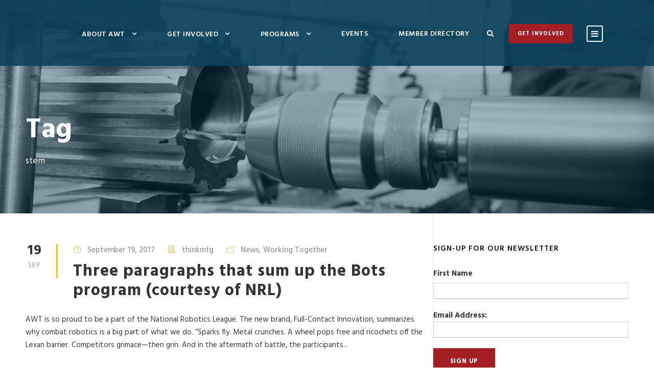

--- FILE ---
content_type: text/html; charset=UTF-8
request_url: https://thinkmfg.com/tag/stem/
body_size: 16878
content:
<!DOCTYPE html>
<html lang="en-US" class="no-js">
<head>
	<meta charset="UTF-8">
	<meta name="viewport" content="width=device-width, initial-scale=1">
	<link rel="profile" href="http://gmpg.org/xfn/11">
	<link rel="pingback" href="https://thinkmfg.com/xmlrpc.php">
	<meta name='robots' content='index, follow, max-image-preview:large, max-snippet:-1, max-video-preview:-1' />

	<!-- This site is optimized with the Yoast SEO plugin v26.8 - https://yoast.com/product/yoast-seo-wordpress/ -->
	<title>stem Archives - Alliance for Working Together - AWT</title>
	<link rel="canonical" href="https://thinkmfg.com/tag/stem/" />
	<meta property="og:locale" content="en_US" />
	<meta property="og:type" content="article" />
	<meta property="og:title" content="stem Archives - Alliance for Working Together - AWT" />
	<meta property="og:url" content="https://thinkmfg.com/tag/stem/" />
	<meta property="og:site_name" content="Alliance for Working Together - AWT" />
	<meta name="twitter:card" content="summary_large_image" />
	<script type="application/ld+json" class="yoast-schema-graph">{"@context":"https://schema.org","@graph":[{"@type":"CollectionPage","@id":"https://thinkmfg.com/tag/stem/","url":"https://thinkmfg.com/tag/stem/","name":"stem Archives - Alliance for Working Together - AWT","isPartOf":{"@id":"https://thinkmfg.com/#website"},"breadcrumb":{"@id":"https://thinkmfg.com/tag/stem/#breadcrumb"},"inLanguage":"en-US"},{"@type":"BreadcrumbList","@id":"https://thinkmfg.com/tag/stem/#breadcrumb","itemListElement":[{"@type":"ListItem","position":1,"name":"Home","item":"https://thinkmfg.com/"},{"@type":"ListItem","position":2,"name":"stem"}]},{"@type":"WebSite","@id":"https://thinkmfg.com/#website","url":"https://thinkmfg.com/","name":"Alliance for Working Together - AWT","description":"Working Together to Promote Rewarding Careers in Manufacturing","potentialAction":[{"@type":"SearchAction","target":{"@type":"EntryPoint","urlTemplate":"https://thinkmfg.com/?s={search_term_string}"},"query-input":{"@type":"PropertyValueSpecification","valueRequired":true,"valueName":"search_term_string"}}],"inLanguage":"en-US"}]}</script>
	<!-- / Yoast SEO plugin. -->


<link rel='dns-prefetch' href='//maps.google.com' />
<link rel='dns-prefetch' href='//www.googletagmanager.com' />
<link rel='dns-prefetch' href='//fonts.googleapis.com' />
<link rel="alternate" type="application/rss+xml" title="Alliance for Working Together - AWT &raquo; Feed" href="https://thinkmfg.com/feed/" />
<link rel="alternate" type="application/rss+xml" title="Alliance for Working Together - AWT &raquo; stem Tag Feed" href="https://thinkmfg.com/tag/stem/feed/" />
<style id='wp-img-auto-sizes-contain-inline-css' type='text/css'>
img:is([sizes=auto i],[sizes^="auto," i]){contain-intrinsic-size:3000px 1500px}
/*# sourceURL=wp-img-auto-sizes-contain-inline-css */
</style>
<style id='wp-emoji-styles-inline-css' type='text/css'>

	img.wp-smiley, img.emoji {
		display: inline !important;
		border: none !important;
		box-shadow: none !important;
		height: 1em !important;
		width: 1em !important;
		margin: 0 0.07em !important;
		vertical-align: -0.1em !important;
		background: none !important;
		padding: 0 !important;
	}
/*# sourceURL=wp-emoji-styles-inline-css */
</style>
<style id='wp-block-library-inline-css' type='text/css'>
:root{--wp-block-synced-color:#7a00df;--wp-block-synced-color--rgb:122,0,223;--wp-bound-block-color:var(--wp-block-synced-color);--wp-editor-canvas-background:#ddd;--wp-admin-theme-color:#007cba;--wp-admin-theme-color--rgb:0,124,186;--wp-admin-theme-color-darker-10:#006ba1;--wp-admin-theme-color-darker-10--rgb:0,107,160.5;--wp-admin-theme-color-darker-20:#005a87;--wp-admin-theme-color-darker-20--rgb:0,90,135;--wp-admin-border-width-focus:2px}@media (min-resolution:192dpi){:root{--wp-admin-border-width-focus:1.5px}}.wp-element-button{cursor:pointer}:root .has-very-light-gray-background-color{background-color:#eee}:root .has-very-dark-gray-background-color{background-color:#313131}:root .has-very-light-gray-color{color:#eee}:root .has-very-dark-gray-color{color:#313131}:root .has-vivid-green-cyan-to-vivid-cyan-blue-gradient-background{background:linear-gradient(135deg,#00d084,#0693e3)}:root .has-purple-crush-gradient-background{background:linear-gradient(135deg,#34e2e4,#4721fb 50%,#ab1dfe)}:root .has-hazy-dawn-gradient-background{background:linear-gradient(135deg,#faaca8,#dad0ec)}:root .has-subdued-olive-gradient-background{background:linear-gradient(135deg,#fafae1,#67a671)}:root .has-atomic-cream-gradient-background{background:linear-gradient(135deg,#fdd79a,#004a59)}:root .has-nightshade-gradient-background{background:linear-gradient(135deg,#330968,#31cdcf)}:root .has-midnight-gradient-background{background:linear-gradient(135deg,#020381,#2874fc)}:root{--wp--preset--font-size--normal:16px;--wp--preset--font-size--huge:42px}.has-regular-font-size{font-size:1em}.has-larger-font-size{font-size:2.625em}.has-normal-font-size{font-size:var(--wp--preset--font-size--normal)}.has-huge-font-size{font-size:var(--wp--preset--font-size--huge)}.has-text-align-center{text-align:center}.has-text-align-left{text-align:left}.has-text-align-right{text-align:right}.has-fit-text{white-space:nowrap!important}#end-resizable-editor-section{display:none}.aligncenter{clear:both}.items-justified-left{justify-content:flex-start}.items-justified-center{justify-content:center}.items-justified-right{justify-content:flex-end}.items-justified-space-between{justify-content:space-between}.screen-reader-text{border:0;clip-path:inset(50%);height:1px;margin:-1px;overflow:hidden;padding:0;position:absolute;width:1px;word-wrap:normal!important}.screen-reader-text:focus{background-color:#ddd;clip-path:none;color:#444;display:block;font-size:1em;height:auto;left:5px;line-height:normal;padding:15px 23px 14px;text-decoration:none;top:5px;width:auto;z-index:100000}html :where(.has-border-color){border-style:solid}html :where([style*=border-top-color]){border-top-style:solid}html :where([style*=border-right-color]){border-right-style:solid}html :where([style*=border-bottom-color]){border-bottom-style:solid}html :where([style*=border-left-color]){border-left-style:solid}html :where([style*=border-width]){border-style:solid}html :where([style*=border-top-width]){border-top-style:solid}html :where([style*=border-right-width]){border-right-style:solid}html :where([style*=border-bottom-width]){border-bottom-style:solid}html :where([style*=border-left-width]){border-left-style:solid}html :where(img[class*=wp-image-]){height:auto;max-width:100%}:where(figure){margin:0 0 1em}html :where(.is-position-sticky){--wp-admin--admin-bar--position-offset:var(--wp-admin--admin-bar--height,0px)}@media screen and (max-width:600px){html :where(.is-position-sticky){--wp-admin--admin-bar--position-offset:0px}}

/*# sourceURL=wp-block-library-inline-css */
</style><style id='global-styles-inline-css' type='text/css'>
:root{--wp--preset--aspect-ratio--square: 1;--wp--preset--aspect-ratio--4-3: 4/3;--wp--preset--aspect-ratio--3-4: 3/4;--wp--preset--aspect-ratio--3-2: 3/2;--wp--preset--aspect-ratio--2-3: 2/3;--wp--preset--aspect-ratio--16-9: 16/9;--wp--preset--aspect-ratio--9-16: 9/16;--wp--preset--color--black: #000000;--wp--preset--color--cyan-bluish-gray: #abb8c3;--wp--preset--color--white: #ffffff;--wp--preset--color--pale-pink: #f78da7;--wp--preset--color--vivid-red: #cf2e2e;--wp--preset--color--luminous-vivid-orange: #ff6900;--wp--preset--color--luminous-vivid-amber: #fcb900;--wp--preset--color--light-green-cyan: #7bdcb5;--wp--preset--color--vivid-green-cyan: #00d084;--wp--preset--color--pale-cyan-blue: #8ed1fc;--wp--preset--color--vivid-cyan-blue: #0693e3;--wp--preset--color--vivid-purple: #9b51e0;--wp--preset--gradient--vivid-cyan-blue-to-vivid-purple: linear-gradient(135deg,rgb(6,147,227) 0%,rgb(155,81,224) 100%);--wp--preset--gradient--light-green-cyan-to-vivid-green-cyan: linear-gradient(135deg,rgb(122,220,180) 0%,rgb(0,208,130) 100%);--wp--preset--gradient--luminous-vivid-amber-to-luminous-vivid-orange: linear-gradient(135deg,rgb(252,185,0) 0%,rgb(255,105,0) 100%);--wp--preset--gradient--luminous-vivid-orange-to-vivid-red: linear-gradient(135deg,rgb(255,105,0) 0%,rgb(207,46,46) 100%);--wp--preset--gradient--very-light-gray-to-cyan-bluish-gray: linear-gradient(135deg,rgb(238,238,238) 0%,rgb(169,184,195) 100%);--wp--preset--gradient--cool-to-warm-spectrum: linear-gradient(135deg,rgb(74,234,220) 0%,rgb(151,120,209) 20%,rgb(207,42,186) 40%,rgb(238,44,130) 60%,rgb(251,105,98) 80%,rgb(254,248,76) 100%);--wp--preset--gradient--blush-light-purple: linear-gradient(135deg,rgb(255,206,236) 0%,rgb(152,150,240) 100%);--wp--preset--gradient--blush-bordeaux: linear-gradient(135deg,rgb(254,205,165) 0%,rgb(254,45,45) 50%,rgb(107,0,62) 100%);--wp--preset--gradient--luminous-dusk: linear-gradient(135deg,rgb(255,203,112) 0%,rgb(199,81,192) 50%,rgb(65,88,208) 100%);--wp--preset--gradient--pale-ocean: linear-gradient(135deg,rgb(255,245,203) 0%,rgb(182,227,212) 50%,rgb(51,167,181) 100%);--wp--preset--gradient--electric-grass: linear-gradient(135deg,rgb(202,248,128) 0%,rgb(113,206,126) 100%);--wp--preset--gradient--midnight: linear-gradient(135deg,rgb(2,3,129) 0%,rgb(40,116,252) 100%);--wp--preset--font-size--small: 13px;--wp--preset--font-size--medium: 20px;--wp--preset--font-size--large: 36px;--wp--preset--font-size--x-large: 42px;--wp--preset--spacing--20: 0.44rem;--wp--preset--spacing--30: 0.67rem;--wp--preset--spacing--40: 1rem;--wp--preset--spacing--50: 1.5rem;--wp--preset--spacing--60: 2.25rem;--wp--preset--spacing--70: 3.38rem;--wp--preset--spacing--80: 5.06rem;--wp--preset--shadow--natural: 6px 6px 9px rgba(0, 0, 0, 0.2);--wp--preset--shadow--deep: 12px 12px 50px rgba(0, 0, 0, 0.4);--wp--preset--shadow--sharp: 6px 6px 0px rgba(0, 0, 0, 0.2);--wp--preset--shadow--outlined: 6px 6px 0px -3px rgb(255, 255, 255), 6px 6px rgb(0, 0, 0);--wp--preset--shadow--crisp: 6px 6px 0px rgb(0, 0, 0);}:where(.is-layout-flex){gap: 0.5em;}:where(.is-layout-grid){gap: 0.5em;}body .is-layout-flex{display: flex;}.is-layout-flex{flex-wrap: wrap;align-items: center;}.is-layout-flex > :is(*, div){margin: 0;}body .is-layout-grid{display: grid;}.is-layout-grid > :is(*, div){margin: 0;}:where(.wp-block-columns.is-layout-flex){gap: 2em;}:where(.wp-block-columns.is-layout-grid){gap: 2em;}:where(.wp-block-post-template.is-layout-flex){gap: 1.25em;}:where(.wp-block-post-template.is-layout-grid){gap: 1.25em;}.has-black-color{color: var(--wp--preset--color--black) !important;}.has-cyan-bluish-gray-color{color: var(--wp--preset--color--cyan-bluish-gray) !important;}.has-white-color{color: var(--wp--preset--color--white) !important;}.has-pale-pink-color{color: var(--wp--preset--color--pale-pink) !important;}.has-vivid-red-color{color: var(--wp--preset--color--vivid-red) !important;}.has-luminous-vivid-orange-color{color: var(--wp--preset--color--luminous-vivid-orange) !important;}.has-luminous-vivid-amber-color{color: var(--wp--preset--color--luminous-vivid-amber) !important;}.has-light-green-cyan-color{color: var(--wp--preset--color--light-green-cyan) !important;}.has-vivid-green-cyan-color{color: var(--wp--preset--color--vivid-green-cyan) !important;}.has-pale-cyan-blue-color{color: var(--wp--preset--color--pale-cyan-blue) !important;}.has-vivid-cyan-blue-color{color: var(--wp--preset--color--vivid-cyan-blue) !important;}.has-vivid-purple-color{color: var(--wp--preset--color--vivid-purple) !important;}.has-black-background-color{background-color: var(--wp--preset--color--black) !important;}.has-cyan-bluish-gray-background-color{background-color: var(--wp--preset--color--cyan-bluish-gray) !important;}.has-white-background-color{background-color: var(--wp--preset--color--white) !important;}.has-pale-pink-background-color{background-color: var(--wp--preset--color--pale-pink) !important;}.has-vivid-red-background-color{background-color: var(--wp--preset--color--vivid-red) !important;}.has-luminous-vivid-orange-background-color{background-color: var(--wp--preset--color--luminous-vivid-orange) !important;}.has-luminous-vivid-amber-background-color{background-color: var(--wp--preset--color--luminous-vivid-amber) !important;}.has-light-green-cyan-background-color{background-color: var(--wp--preset--color--light-green-cyan) !important;}.has-vivid-green-cyan-background-color{background-color: var(--wp--preset--color--vivid-green-cyan) !important;}.has-pale-cyan-blue-background-color{background-color: var(--wp--preset--color--pale-cyan-blue) !important;}.has-vivid-cyan-blue-background-color{background-color: var(--wp--preset--color--vivid-cyan-blue) !important;}.has-vivid-purple-background-color{background-color: var(--wp--preset--color--vivid-purple) !important;}.has-black-border-color{border-color: var(--wp--preset--color--black) !important;}.has-cyan-bluish-gray-border-color{border-color: var(--wp--preset--color--cyan-bluish-gray) !important;}.has-white-border-color{border-color: var(--wp--preset--color--white) !important;}.has-pale-pink-border-color{border-color: var(--wp--preset--color--pale-pink) !important;}.has-vivid-red-border-color{border-color: var(--wp--preset--color--vivid-red) !important;}.has-luminous-vivid-orange-border-color{border-color: var(--wp--preset--color--luminous-vivid-orange) !important;}.has-luminous-vivid-amber-border-color{border-color: var(--wp--preset--color--luminous-vivid-amber) !important;}.has-light-green-cyan-border-color{border-color: var(--wp--preset--color--light-green-cyan) !important;}.has-vivid-green-cyan-border-color{border-color: var(--wp--preset--color--vivid-green-cyan) !important;}.has-pale-cyan-blue-border-color{border-color: var(--wp--preset--color--pale-cyan-blue) !important;}.has-vivid-cyan-blue-border-color{border-color: var(--wp--preset--color--vivid-cyan-blue) !important;}.has-vivid-purple-border-color{border-color: var(--wp--preset--color--vivid-purple) !important;}.has-vivid-cyan-blue-to-vivid-purple-gradient-background{background: var(--wp--preset--gradient--vivid-cyan-blue-to-vivid-purple) !important;}.has-light-green-cyan-to-vivid-green-cyan-gradient-background{background: var(--wp--preset--gradient--light-green-cyan-to-vivid-green-cyan) !important;}.has-luminous-vivid-amber-to-luminous-vivid-orange-gradient-background{background: var(--wp--preset--gradient--luminous-vivid-amber-to-luminous-vivid-orange) !important;}.has-luminous-vivid-orange-to-vivid-red-gradient-background{background: var(--wp--preset--gradient--luminous-vivid-orange-to-vivid-red) !important;}.has-very-light-gray-to-cyan-bluish-gray-gradient-background{background: var(--wp--preset--gradient--very-light-gray-to-cyan-bluish-gray) !important;}.has-cool-to-warm-spectrum-gradient-background{background: var(--wp--preset--gradient--cool-to-warm-spectrum) !important;}.has-blush-light-purple-gradient-background{background: var(--wp--preset--gradient--blush-light-purple) !important;}.has-blush-bordeaux-gradient-background{background: var(--wp--preset--gradient--blush-bordeaux) !important;}.has-luminous-dusk-gradient-background{background: var(--wp--preset--gradient--luminous-dusk) !important;}.has-pale-ocean-gradient-background{background: var(--wp--preset--gradient--pale-ocean) !important;}.has-electric-grass-gradient-background{background: var(--wp--preset--gradient--electric-grass) !important;}.has-midnight-gradient-background{background: var(--wp--preset--gradient--midnight) !important;}.has-small-font-size{font-size: var(--wp--preset--font-size--small) !important;}.has-medium-font-size{font-size: var(--wp--preset--font-size--medium) !important;}.has-large-font-size{font-size: var(--wp--preset--font-size--large) !important;}.has-x-large-font-size{font-size: var(--wp--preset--font-size--x-large) !important;}
/*# sourceURL=global-styles-inline-css */
</style>

<style id='classic-theme-styles-inline-css' type='text/css'>
/*! This file is auto-generated */
.wp-block-button__link{color:#fff;background-color:#32373c;border-radius:9999px;box-shadow:none;text-decoration:none;padding:calc(.667em + 2px) calc(1.333em + 2px);font-size:1.125em}.wp-block-file__button{background:#32373c;color:#fff;text-decoration:none}
/*# sourceURL=/wp-includes/css/classic-themes.min.css */
</style>
<link rel='stylesheet' id='pb_animate-css' href='https://thinkmfg.com/wp-content/plugins/ays-popup-box/public/css/animate.css?ver=6.1.1' type='text/css' media='all' />
<link rel='stylesheet' id='contact-form-7-css' href='https://thinkmfg.com/wp-content/plugins/contact-form-7/includes/css/styles.css?ver=6.1.4' type='text/css' media='all' />
<link rel='stylesheet' id='gdlr-core-google-font-css' href='https://fonts.googleapis.com/css?family=Hind%3A300%2Cregular%2C500%2C600%2C700&#038;subset=devanagari%2Clatin%2Clatin-ext&#038;ver=6.9' type='text/css' media='all' />
<link rel='stylesheet' id='font-awesome-css' href='https://thinkmfg.com/wp-content/plugins/goodlayers-core/plugins/fontawesome/font-awesome.css?ver=6.9' type='text/css' media='all' />
<link rel='stylesheet' id='elegant-font-css' href='https://thinkmfg.com/wp-content/plugins/goodlayers-core/plugins/elegant/elegant-font.css?ver=6.9' type='text/css' media='all' />
<link rel='stylesheet' id='gdlr-core-plugin-css' href='https://thinkmfg.com/wp-content/plugins/goodlayers-core/plugins/style.css?ver=1756546451' type='text/css' media='all' />
<link rel='stylesheet' id='gdlr-core-page-builder-css' href='https://thinkmfg.com/wp-content/plugins/goodlayers-core/include/css/page-builder.css?ver=6.9' type='text/css' media='all' />
<link rel='stylesheet' id='SFSImainCss-css' href='https://thinkmfg.com/wp-content/plugins/ultimate-social-media-icons/css/sfsi-style.css?ver=2.9.6' type='text/css' media='all' />
<link rel='stylesheet' id='wpgmp-frontend-css' href='https://thinkmfg.com/wp-content/plugins/wp-google-map-plugin/assets/css/wpgmp_all_frontend.css?ver=4.9.1' type='text/css' media='all' />
<link rel='stylesheet' id='mc4wp-form-basic-css' href='https://thinkmfg.com/wp-content/plugins/mailchimp-for-wp/assets/css/form-basic.css?ver=4.11.1' type='text/css' media='all' />
<link rel='stylesheet' id='realfactory-style-core-css' href='https://thinkmfg.com/wp-content/themes/realfactory/css/style-core.css?ver=6.9' type='text/css' media='all' />
<link rel='stylesheet' id='realfactory-custom-style-css' href='https://thinkmfg.com/wp-content/uploads/rftr-style-custom.css?1756546395&#038;ver=6.9' type='text/css' media='all' />
<link rel='stylesheet' id='wp-add-custom-css-css' href='https://thinkmfg.com?display_custom_css=css&#038;ver=6.9' type='text/css' media='all' />
<script type="text/javascript" src="https://thinkmfg.com/wp-includes/js/jquery/jquery.min.js?ver=3.7.1" id="jquery-core-js"></script>
<script type="text/javascript" src="https://thinkmfg.com/wp-includes/js/jquery/jquery-migrate.min.js?ver=3.4.1" id="jquery-migrate-js"></script>
<script type="text/javascript" id="ays-pb-js-extra">
/* <![CDATA[ */
var pbLocalizeObj = {"ajax":"https://thinkmfg.com/wp-admin/admin-ajax.php","seconds":"seconds","thisWillClose":"This will close in","icons":{"close_icon":"\u003Csvg class=\"ays_pb_material_close_icon\" xmlns=\"https://www.w3.org/2000/svg\" height=\"36px\" viewBox=\"0 0 24 24\" width=\"36px\" fill=\"#000000\" alt=\"Pop-up Close\"\u003E\u003Cpath d=\"M0 0h24v24H0z\" fill=\"none\"/\u003E\u003Cpath d=\"M19 6.41L17.59 5 12 10.59 6.41 5 5 6.41 10.59 12 5 17.59 6.41 19 12 13.41 17.59 19 19 17.59 13.41 12z\"/\u003E\u003C/svg\u003E","close_circle_icon":"\u003Csvg class=\"ays_pb_material_close_circle_icon\" xmlns=\"https://www.w3.org/2000/svg\" height=\"24\" viewBox=\"0 0 24 24\" width=\"36\" alt=\"Pop-up Close\"\u003E\u003Cpath d=\"M0 0h24v24H0z\" fill=\"none\"/\u003E\u003Cpath d=\"M12 2C6.47 2 2 6.47 2 12s4.47 10 10 10 10-4.47 10-10S17.53 2 12 2zm5 13.59L15.59 17 12 13.41 8.41 17 7 15.59 10.59 12 7 8.41 8.41 7 12 10.59 15.59 7 17 8.41 13.41 12 17 15.59z\"/\u003E\u003C/svg\u003E","volume_up_icon":"\u003Csvg class=\"ays_pb_fa_volume\" xmlns=\"https://www.w3.org/2000/svg\" height=\"24\" viewBox=\"0 0 24 24\" width=\"36\"\u003E\u003Cpath d=\"M0 0h24v24H0z\" fill=\"none\"/\u003E\u003Cpath d=\"M3 9v6h4l5 5V4L7 9H3zm13.5 3c0-1.77-1.02-3.29-2.5-4.03v8.05c1.48-.73 2.5-2.25 2.5-4.02zM14 3.23v2.06c2.89.86 5 3.54 5 6.71s-2.11 5.85-5 6.71v2.06c4.01-.91 7-4.49 7-8.77s-2.99-7.86-7-8.77z\"/\u003E\u003C/svg\u003E","volume_mute_icon":"\u003Csvg xmlns=\"https://www.w3.org/2000/svg\" height=\"24\" viewBox=\"0 0 24 24\" width=\"24\"\u003E\u003Cpath d=\"M0 0h24v24H0z\" fill=\"none\"/\u003E\u003Cpath d=\"M7 9v6h4l5 5V4l-5 5H7z\"/\u003E\u003C/svg\u003E"}};
//# sourceURL=ays-pb-js-extra
/* ]]> */
</script>
<script type="text/javascript" src="https://thinkmfg.com/wp-content/plugins/ays-popup-box/public/js/ays-pb-public.js?ver=6.1.1" id="ays-pb-js"></script>
<script type="text/javascript" src="//thinkmfg.com/wp-content/plugins/revslider/sr6/assets/js/rbtools.min.js?ver=6.7.29" async id="tp-tools-js"></script>
<script type="text/javascript" src="//thinkmfg.com/wp-content/plugins/revslider/sr6/assets/js/rs6.min.js?ver=6.7.35" async id="revmin-js"></script>

<!-- Google tag (gtag.js) snippet added by Site Kit -->
<!-- Google Analytics snippet added by Site Kit -->
<script type="text/javascript" src="https://www.googletagmanager.com/gtag/js?id=GT-WFFZ9LB" id="google_gtagjs-js" async></script>
<script type="text/javascript" id="google_gtagjs-js-after">
/* <![CDATA[ */
window.dataLayer = window.dataLayer || [];function gtag(){dataLayer.push(arguments);}
gtag("set","linker",{"domains":["thinkmfg.com"]});
gtag("js", new Date());
gtag("set", "developer_id.dZTNiMT", true);
gtag("config", "GT-WFFZ9LB");
//# sourceURL=google_gtagjs-js-after
/* ]]> */
</script>
<link rel="https://api.w.org/" href="https://thinkmfg.com/wp-json/" /><link rel="alternate" title="JSON" type="application/json" href="https://thinkmfg.com/wp-json/wp/v2/tags/66" /><link rel="EditURI" type="application/rsd+xml" title="RSD" href="https://thinkmfg.com/xmlrpc.php?rsd" />
<meta name="generator" content="Site Kit by Google 1.170.0" /><meta name="mpu-version" content="1.2.8" /><meta name="follow.[base64]" content="82xCSMuNzA51LvSz7SRT"/><!--[if lt IE 9]>
<script src="https://thinkmfg.com/wp-content/themes/realfactory/js/html5.js"></script>
<![endif]-->
<meta name="google-site-verification" content="P10TLWt7Klwxl1XstycaFuLFdnh-QuNRvttjhfH_h3M">
<!-- Google Tag Manager snippet added by Site Kit -->
<script type="text/javascript">
/* <![CDATA[ */

			( function( w, d, s, l, i ) {
				w[l] = w[l] || [];
				w[l].push( {'gtm.start': new Date().getTime(), event: 'gtm.js'} );
				var f = d.getElementsByTagName( s )[0],
					j = d.createElement( s ), dl = l != 'dataLayer' ? '&l=' + l : '';
				j.async = true;
				j.src = 'https://www.googletagmanager.com/gtm.js?id=' + i + dl;
				f.parentNode.insertBefore( j, f );
			} )( window, document, 'script', 'dataLayer', 'GTM-5J7FDDKQ' );
			
/* ]]> */
</script>

<!-- End Google Tag Manager snippet added by Site Kit -->
<meta name="generator" content="Powered by Slider Revolution 6.7.35 - responsive, Mobile-Friendly Slider Plugin for WordPress with comfortable drag and drop interface." />
<link rel="icon" href="https://thinkmfg.com/wp-content/uploads/2019/12/New-ThinkMFG-Logo-Full-Color-1-150x150.png" sizes="32x32" />
<link rel="icon" href="https://thinkmfg.com/wp-content/uploads/2019/12/New-ThinkMFG-Logo-Full-Color-1-e1576855218352.png" sizes="192x192" />
<link rel="apple-touch-icon" href="https://thinkmfg.com/wp-content/uploads/2019/12/New-ThinkMFG-Logo-Full-Color-1-e1576855218352.png" />
<meta name="msapplication-TileImage" content="https://thinkmfg.com/wp-content/uploads/2019/12/New-ThinkMFG-Logo-Full-Color-1-e1576855218352.png" />
<script>function setREVStartSize(e){
			//window.requestAnimationFrame(function() {
				window.RSIW = window.RSIW===undefined ? window.innerWidth : window.RSIW;
				window.RSIH = window.RSIH===undefined ? window.innerHeight : window.RSIH;
				try {
					var pw = document.getElementById(e.c).parentNode.offsetWidth,
						newh;
					pw = pw===0 || isNaN(pw) || (e.l=="fullwidth" || e.layout=="fullwidth") ? window.RSIW : pw;
					e.tabw = e.tabw===undefined ? 0 : parseInt(e.tabw);
					e.thumbw = e.thumbw===undefined ? 0 : parseInt(e.thumbw);
					e.tabh = e.tabh===undefined ? 0 : parseInt(e.tabh);
					e.thumbh = e.thumbh===undefined ? 0 : parseInt(e.thumbh);
					e.tabhide = e.tabhide===undefined ? 0 : parseInt(e.tabhide);
					e.thumbhide = e.thumbhide===undefined ? 0 : parseInt(e.thumbhide);
					e.mh = e.mh===undefined || e.mh=="" || e.mh==="auto" ? 0 : parseInt(e.mh,0);
					if(e.layout==="fullscreen" || e.l==="fullscreen")
						newh = Math.max(e.mh,window.RSIH);
					else{
						e.gw = Array.isArray(e.gw) ? e.gw : [e.gw];
						for (var i in e.rl) if (e.gw[i]===undefined || e.gw[i]===0) e.gw[i] = e.gw[i-1];
						e.gh = e.el===undefined || e.el==="" || (Array.isArray(e.el) && e.el.length==0)? e.gh : e.el;
						e.gh = Array.isArray(e.gh) ? e.gh : [e.gh];
						for (var i in e.rl) if (e.gh[i]===undefined || e.gh[i]===0) e.gh[i] = e.gh[i-1];
											
						var nl = new Array(e.rl.length),
							ix = 0,
							sl;
						e.tabw = e.tabhide>=pw ? 0 : e.tabw;
						e.thumbw = e.thumbhide>=pw ? 0 : e.thumbw;
						e.tabh = e.tabhide>=pw ? 0 : e.tabh;
						e.thumbh = e.thumbhide>=pw ? 0 : e.thumbh;
						for (var i in e.rl) nl[i] = e.rl[i]<window.RSIW ? 0 : e.rl[i];
						sl = nl[0];
						for (var i in nl) if (sl>nl[i] && nl[i]>0) { sl = nl[i]; ix=i;}
						var m = pw>(e.gw[ix]+e.tabw+e.thumbw) ? 1 : (pw-(e.tabw+e.thumbw)) / (e.gw[ix]);
						newh =  (e.gh[ix] * m) + (e.tabh + e.thumbh);
					}
					var el = document.getElementById(e.c);
					if (el!==null && el) el.style.height = newh+"px";
					el = document.getElementById(e.c+"_wrapper");
					if (el!==null && el) {
						el.style.height = newh+"px";
						el.style.display = "block";
					}
				} catch(e){
					console.log("Failure at Presize of Slider:" + e)
				}
			//});
		  };</script>
		<style type="text/css" id="wp-custom-css">
			.cs-menu-button {
    background: #a31e23;
    padding: 0 1px 0 1px;
    border-radius: 5px;
}		</style>
		<link rel='stylesheet' id='ays-pb-min-css' href='https://thinkmfg.com/wp-content/plugins/ays-popup-box/public/css/ays-pb-public-min.css?ver=6.1.1' type='text/css' media='all' />
<link rel='stylesheet' id='rs-plugin-settings-css' href='//thinkmfg.com/wp-content/plugins/revslider/sr6/assets/css/rs6.css?ver=6.7.35' type='text/css' media='all' />
<style id='rs-plugin-settings-inline-css' type='text/css'>
#rs-demo-id {}
/*# sourceURL=rs-plugin-settings-inline-css */
</style>
</head>

<body class="archive tag tag-stem tag-66 wp-theme-realfactory gdlr-core-body sfsi_actvite_theme_animated_icons realfactory-body realfactory-body-front realfactory-full  realfactory-with-sticky-navigation gdlr-core-link-to-lightbox">
<div class="realfactory-mobile-header-wrap" ><div class="realfactory-mobile-header realfactory-header-background realfactory-style-slide" id="realfactory-mobile-header" ><div class="realfactory-mobile-header-container realfactory-container" ><div class="realfactory-logo  realfactory-item-pdlr"><div class="realfactory-logo-inner"><a href="https://thinkmfg.com/" ><img src="http://thinkmfg.wpengine.com/wp-content/uploads/2020/04/New-ThinkMFG-Logo-White-e1588010331283.png" alt=""  /></a></div></div><div class="realfactory-mobile-menu-right" ><div class="realfactory-main-menu-search" id="realfactory-mobile-top-search" ><i class="fa fa-search" ></i></div><div class="realfactory-top-search-wrap" >
	<div class="realfactory-top-search-close" ></div>

	<div class="realfactory-top-search-row" >
		<div class="realfactory-top-search-cell" >
			<form role="search" method="get" class="search-form" action="https://thinkmfg.com/">
				<input type="text" class="search-field realfactory-title-font" placeholder="Search..." value="" name="s">
				<div class="realfactory-top-search-submit"><i class="fa fa-search" ></i></div>
				<input type="submit" class="search-submit" value="Search">
				<div class="realfactory-top-search-close"><i class="icon_close" ></i></div>
			</form>
		</div>
	</div>

</div>
<div class="realfactory-mobile-menu" ><a class="realfactory-mm-menu-button realfactory-mobile-menu-button realfactory-mobile-button-hamburger-with-border" href="#realfactory-mobile-menu"  ><i class="fa fa-bars" ></i></a><div class="realfactory-mm-menu-wrap realfactory-navigation-font" id="realfactory-mobile-menu" data-slide="right" ><ul id="menu-main-navigation" class="m-menu"><li class="menu-item menu-item-type-post_type menu-item-object-page menu-item-has-children menu-item-4031"><a href="https://thinkmfg.com/awt-who-we-are/">About AWT</a>
<ul class="sub-menu">
	<li class="menu-item menu-item-type-post_type menu-item-object-page menu-item-7655"><a href="https://thinkmfg.com/mission-and-history/">Mission and History</a></li>
	<li class="menu-item menu-item-type-post_type menu-item-object-page menu-item-5744"><a href="https://thinkmfg.com/faces-of-awt/">AWT Board &#038; Staff</a></li>
	<li class="menu-item menu-item-type-post_type menu-item-object-page menu-item-8114"><a href="https://thinkmfg.com/training-center/">AWT Transformation Training Center</a></li>
	<li class="menu-item menu-item-type-post_type menu-item-object-page menu-item-5745"><a href="https://thinkmfg.com/get-involved/">How to Connect</a></li>
	<li class="menu-item menu-item-type-post_type menu-item-object-page current_page_parent menu-item-5751"><a href="https://thinkmfg.com/news/">News</a></li>
</ul>
</li>
<li class="menu-item menu-item-type-post_type menu-item-object-page menu-item-has-children menu-item-5536"><a href="https://thinkmfg.com/get-involved/">Get Involved</a>
<ul class="sub-menu">
	<li class="menu-item menu-item-type-post_type menu-item-object-page menu-item-has-children menu-item-7659"><a href="https://thinkmfg.com/get-involved/">Manufacturers</a>
	<ul class="sub-menu">
		<li class="menu-item menu-item-type-post_type menu-item-object-page menu-item-4047"><a href="https://thinkmfg.com/why-join-the-awt/">Membership</a></li>
		<li class="menu-item menu-item-type-post_type menu-item-object-page menu-item-5553"><a href="https://thinkmfg.com/how-to-volunteer/">Volunteering</a></li>
	</ul>
</li>
	<li class="menu-item menu-item-type-post_type menu-item-object-page menu-item-has-children menu-item-7660"><a href="https://thinkmfg.com/k12/">Schools and Educators</a>
	<ul class="sub-menu">
		<li class="menu-item menu-item-type-post_type menu-item-object-page menu-item-7661"><a href="https://thinkmfg.com/k12/">K-12 Programming</a></li>
	</ul>
</li>
	<li class="menu-item menu-item-type-post_type menu-item-object-page menu-item-has-children menu-item-7662"><a href="https://thinkmfg.com/k12/">Parents of K-12 Students</a>
	<ul class="sub-menu">
		<li class="menu-item menu-item-type-post_type menu-item-object-page menu-item-7663"><a href="https://thinkmfg.com/stem-days/">STEM Days</a></li>
		<li class="menu-item menu-item-type-post_type menu-item-object-page menu-item-7664"><a href="https://thinkmfg.com/smi/">Summer STEM Camps</a></li>
	</ul>
</li>
	<li class="menu-item menu-item-type-post_type menu-item-object-page menu-item-7792"><a href="https://thinkmfg.com/membership-information/">Membership Information</a></li>
</ul>
</li>
<li class="menu-item menu-item-type-custom menu-item-object-custom menu-item-has-children menu-item-7781"><a href="#">Programs</a>
<ul class="sub-menu">
	<li class="menu-item menu-item-type-post_type menu-item-object-page menu-item-has-children menu-item-7783"><a href="https://thinkmfg.com/adult-programming/">Adult Programming</a>
	<ul class="sub-menu">
		<li class="menu-item menu-item-type-custom menu-item-object-custom menu-item-7891"><a href="https://thinkmfg.com/wp-content/uploads/2025/08/2025-AWT-ADULT-PROGRAMMING-.pdf">Adult Programming Guide</a></li>
		<li class="menu-item menu-item-type-post_type menu-item-object-page menu-item-5626"><a href="https://thinkmfg.com/apprenticeships/">Apprenticeships</a></li>
		<li class="menu-item menu-item-type-custom menu-item-object-custom menu-item-6905"><a href="https://www.awtworkadvance.com/">WorkAdvance</a></li>
		<li class="menu-item menu-item-type-post_type menu-item-object-page menu-item-7381"><a href="https://thinkmfg.com/adult-programming/">Adult Programming</a></li>
	</ul>
</li>
	<li class="menu-item menu-item-type-post_type menu-item-object-page menu-item-has-children menu-item-7782"><a href="https://thinkmfg.com/k12/">K-12 Programming</a>
	<ul class="sub-menu">
		<li class="menu-item menu-item-type-custom menu-item-object-custom menu-item-7889"><a href="https://thinkmfg.com/wp-content/uploads/2025/08/AWT-2025-K-12-PROGRAMMING-BROCHURE-1.pdf">K-12 Programming Guide</a></li>
		<li class="menu-item menu-item-type-post_type menu-item-object-page menu-item-6527"><a href="https://thinkmfg.com/robobots/">RoboBots</a></li>
		<li class="menu-item menu-item-type-post_type menu-item-object-page menu-item-6975"><a href="https://thinkmfg.com/stem-days/">STEM Days</a></li>
		<li class="menu-item menu-item-type-post_type menu-item-object-page menu-item-6445"><a href="https://thinkmfg.com/smi/">Summer STEM Camps</a></li>
		<li class="menu-item menu-item-type-post_type menu-item-object-page menu-item-7382"><a href="https://thinkmfg.com/k12/">K-12 Programming</a></li>
	</ul>
</li>
</ul>
</li>
<li class="menu-item menu-item-type-custom menu-item-object-custom menu-item-7790"><a href="http://members.thinkmfg.com/awt-events">Events</a></li>
<li class="menu-item menu-item-type-custom menu-item-object-custom menu-item-7791"><a href="http://members.thinkmfg.com/directory/FindStartsWith?term=%21">Member Directory</a></li>
</ul></div></div></div></div></div></div><div class="realfactory-body-outer-wrapper ">
		<div class="realfactory-body-wrapper clearfix  realfactory-with-transparent-header realfactory-with-frame">
	<div class="realfactory-header-background-transparent" >	
<header class="realfactory-header-wrap realfactory-header-style-plain  realfactory-style-menu-right realfactory-sticky-navigation realfactory-style-slide" >
	<div class="realfactory-header-background" ></div>
	<div class="realfactory-header-container  realfactory-header-full">
			
		<div class="realfactory-header-container-inner clearfix">
			<div class="realfactory-logo  realfactory-item-pdlr"><div class="realfactory-logo-inner"><a href="https://thinkmfg.com/" ><img src="http://thinkmfg.wpengine.com/wp-content/uploads/2020/04/New-ThinkMFG-Logo-White-e1588010331283.png" alt=""  /></a></div></div>			<div class="realfactory-navigation realfactory-item-pdlr clearfix realfactory-navigation-submenu-indicator " >
			<div class="realfactory-main-menu" id="realfactory-main-menu" ><ul id="menu-main-navigation-1" class="sf-menu"><li  class="menu-item menu-item-type-post_type menu-item-object-page menu-item-has-children menu-item-4031 realfactory-normal-menu"><a href="https://thinkmfg.com/awt-who-we-are/" class="sf-with-ul-pre">About AWT</a>
<ul class="sub-menu">
	<li  class="menu-item menu-item-type-post_type menu-item-object-page menu-item-7655" data-size="60"><a href="https://thinkmfg.com/mission-and-history/">Mission and History</a></li>
	<li  class="menu-item menu-item-type-post_type menu-item-object-page menu-item-5744" data-size="60"><a href="https://thinkmfg.com/faces-of-awt/">AWT Board &#038; Staff</a></li>
	<li  class="menu-item menu-item-type-post_type menu-item-object-page menu-item-8114" data-size="60"><a href="https://thinkmfg.com/training-center/">AWT Transformation Training Center</a></li>
	<li  class="menu-item menu-item-type-post_type menu-item-object-page menu-item-5745" data-size="60"><a href="https://thinkmfg.com/get-involved/">How to Connect</a></li>
	<li  class="menu-item menu-item-type-post_type menu-item-object-page current_page_parent menu-item-5751" data-size="60"><a href="https://thinkmfg.com/news/">News</a></li>
</ul>
</li>
<li  class="menu-item menu-item-type-post_type menu-item-object-page menu-item-has-children menu-item-5536 realfactory-normal-menu"><a href="https://thinkmfg.com/get-involved/" class="sf-with-ul-pre">Get Involved</a>
<ul class="sub-menu">
	<li  class="menu-item menu-item-type-post_type menu-item-object-page menu-item-has-children menu-item-7659" data-size="60"><a href="https://thinkmfg.com/get-involved/" class="sf-with-ul-pre">Manufacturers</a>
	<ul class="sub-menu">
		<li  class="menu-item menu-item-type-post_type menu-item-object-page menu-item-4047"><a href="https://thinkmfg.com/why-join-the-awt/">Membership</a></li>
		<li  class="menu-item menu-item-type-post_type menu-item-object-page menu-item-5553"><a href="https://thinkmfg.com/how-to-volunteer/">Volunteering</a></li>
	</ul>
</li>
	<li  class="menu-item menu-item-type-post_type menu-item-object-page menu-item-has-children menu-item-7660" data-size="60"><a href="https://thinkmfg.com/k12/" class="sf-with-ul-pre">Schools and Educators</a>
	<ul class="sub-menu">
		<li  class="menu-item menu-item-type-post_type menu-item-object-page menu-item-7661"><a href="https://thinkmfg.com/k12/">K-12 Programming</a></li>
	</ul>
</li>
	<li  class="menu-item menu-item-type-post_type menu-item-object-page menu-item-has-children menu-item-7662" data-size="60"><a href="https://thinkmfg.com/k12/" class="sf-with-ul-pre">Parents of K-12 Students</a>
	<ul class="sub-menu">
		<li  class="menu-item menu-item-type-post_type menu-item-object-page menu-item-7663"><a href="https://thinkmfg.com/stem-days/">STEM Days</a></li>
		<li  class="menu-item menu-item-type-post_type menu-item-object-page menu-item-7664"><a href="https://thinkmfg.com/smi/">Summer STEM Camps</a></li>
	</ul>
</li>
	<li  class="menu-item menu-item-type-post_type menu-item-object-page menu-item-7792" data-size="60"><a href="https://thinkmfg.com/membership-information/">Membership Information</a></li>
</ul>
</li>
<li  class="menu-item menu-item-type-custom menu-item-object-custom menu-item-has-children menu-item-7781 realfactory-normal-menu"><a href="#" class="sf-with-ul-pre">Programs</a>
<ul class="sub-menu">
	<li  class="menu-item menu-item-type-post_type menu-item-object-page menu-item-has-children menu-item-7783" data-size="60"><a href="https://thinkmfg.com/adult-programming/" class="sf-with-ul-pre">Adult Programming</a>
	<ul class="sub-menu">
		<li  class="menu-item menu-item-type-custom menu-item-object-custom menu-item-7891"><a href="https://thinkmfg.com/wp-content/uploads/2025/08/2025-AWT-ADULT-PROGRAMMING-.pdf">Adult Programming Guide</a></li>
		<li  class="menu-item menu-item-type-post_type menu-item-object-page menu-item-5626"><a href="https://thinkmfg.com/apprenticeships/">Apprenticeships</a></li>
		<li  class="menu-item menu-item-type-custom menu-item-object-custom menu-item-6905"><a href="https://www.awtworkadvance.com/">WorkAdvance</a></li>
		<li  class="menu-item menu-item-type-post_type menu-item-object-page menu-item-7381"><a href="https://thinkmfg.com/adult-programming/">Adult Programming</a></li>
	</ul>
</li>
	<li  class="menu-item menu-item-type-post_type menu-item-object-page menu-item-has-children menu-item-7782" data-size="60"><a href="https://thinkmfg.com/k12/" class="sf-with-ul-pre">K-12 Programming</a>
	<ul class="sub-menu">
		<li  class="menu-item menu-item-type-custom menu-item-object-custom menu-item-7889"><a href="https://thinkmfg.com/wp-content/uploads/2025/08/AWT-2025-K-12-PROGRAMMING-BROCHURE-1.pdf">K-12 Programming Guide</a></li>
		<li  class="menu-item menu-item-type-post_type menu-item-object-page menu-item-6527"><a href="https://thinkmfg.com/robobots/">RoboBots</a></li>
		<li  class="menu-item menu-item-type-post_type menu-item-object-page menu-item-6975"><a href="https://thinkmfg.com/stem-days/">STEM Days</a></li>
		<li  class="menu-item menu-item-type-post_type menu-item-object-page menu-item-6445"><a href="https://thinkmfg.com/smi/">Summer STEM Camps</a></li>
		<li  class="menu-item menu-item-type-post_type menu-item-object-page menu-item-7382"><a href="https://thinkmfg.com/k12/">K-12 Programming</a></li>
	</ul>
</li>
</ul>
</li>
<li  class="menu-item menu-item-type-custom menu-item-object-custom menu-item-7790 realfactory-normal-menu"><a href="http://members.thinkmfg.com/awt-events">Events</a></li>
<li  class="menu-item menu-item-type-custom menu-item-object-custom menu-item-7791 realfactory-normal-menu"><a href="http://members.thinkmfg.com/directory/FindStartsWith?term=%21">Member Directory</a></li>
</ul></div><div class="realfactory-main-menu-right-wrap clearfix " ><div class="realfactory-main-menu-search" id="realfactory-mobile-top-search" ><i class="fa fa-search" ></i></div><div class="realfactory-top-search-wrap" >
	<div class="realfactory-top-search-close" ></div>

	<div class="realfactory-top-search-row" >
		<div class="realfactory-top-search-cell" >
			<form role="search" method="get" class="search-form" action="https://thinkmfg.com/">
				<input type="text" class="search-field realfactory-title-font" placeholder="Search..." value="" name="s">
				<div class="realfactory-top-search-submit"><i class="fa fa-search" ></i></div>
				<input type="submit" class="search-submit" value="Search">
				<div class="realfactory-top-search-close"><i class="icon_close" ></i></div>
			</form>
		</div>
	</div>

</div>
<a class="realfactory-main-menu-right-button" href="/get-involved/" target="_self" >Get Involved</a><div class="realfactory-main-menu-right" ><a class="realfactory-mm-menu-button realfactory-right-menu-button realfactory-top-menu-button realfactory-mobile-button-hamburger-with-border" href="#realfactory-right-menu"  ><i class="fa fa-bars" ></i></a><div class="realfactory-mm-menu-wrap realfactory-navigation-font" id="realfactory-right-menu" data-slide="right" ><ul id="menu-main-navigation-2" class="m-menu"><li class="menu-item menu-item-type-post_type menu-item-object-page menu-item-has-children menu-item-4031"><a href="https://thinkmfg.com/awt-who-we-are/">About AWT</a>
<ul class="sub-menu">
	<li class="menu-item menu-item-type-post_type menu-item-object-page menu-item-7655"><a href="https://thinkmfg.com/mission-and-history/">Mission and History</a></li>
	<li class="menu-item menu-item-type-post_type menu-item-object-page menu-item-5744"><a href="https://thinkmfg.com/faces-of-awt/">AWT Board &#038; Staff</a></li>
	<li class="menu-item menu-item-type-post_type menu-item-object-page menu-item-8114"><a href="https://thinkmfg.com/training-center/">AWT Transformation Training Center</a></li>
	<li class="menu-item menu-item-type-post_type menu-item-object-page menu-item-5745"><a href="https://thinkmfg.com/get-involved/">How to Connect</a></li>
	<li class="menu-item menu-item-type-post_type menu-item-object-page current_page_parent menu-item-5751"><a href="https://thinkmfg.com/news/">News</a></li>
</ul>
</li>
<li class="menu-item menu-item-type-post_type menu-item-object-page menu-item-has-children menu-item-5536"><a href="https://thinkmfg.com/get-involved/">Get Involved</a>
<ul class="sub-menu">
	<li class="menu-item menu-item-type-post_type menu-item-object-page menu-item-has-children menu-item-7659"><a href="https://thinkmfg.com/get-involved/">Manufacturers</a>
	<ul class="sub-menu">
		<li class="menu-item menu-item-type-post_type menu-item-object-page menu-item-4047"><a href="https://thinkmfg.com/why-join-the-awt/">Membership</a></li>
		<li class="menu-item menu-item-type-post_type menu-item-object-page menu-item-5553"><a href="https://thinkmfg.com/how-to-volunteer/">Volunteering</a></li>
	</ul>
</li>
	<li class="menu-item menu-item-type-post_type menu-item-object-page menu-item-has-children menu-item-7660"><a href="https://thinkmfg.com/k12/">Schools and Educators</a>
	<ul class="sub-menu">
		<li class="menu-item menu-item-type-post_type menu-item-object-page menu-item-7661"><a href="https://thinkmfg.com/k12/">K-12 Programming</a></li>
	</ul>
</li>
	<li class="menu-item menu-item-type-post_type menu-item-object-page menu-item-has-children menu-item-7662"><a href="https://thinkmfg.com/k12/">Parents of K-12 Students</a>
	<ul class="sub-menu">
		<li class="menu-item menu-item-type-post_type menu-item-object-page menu-item-7663"><a href="https://thinkmfg.com/stem-days/">STEM Days</a></li>
		<li class="menu-item menu-item-type-post_type menu-item-object-page menu-item-7664"><a href="https://thinkmfg.com/smi/">Summer STEM Camps</a></li>
	</ul>
</li>
	<li class="menu-item menu-item-type-post_type menu-item-object-page menu-item-7792"><a href="https://thinkmfg.com/membership-information/">Membership Information</a></li>
</ul>
</li>
<li class="menu-item menu-item-type-custom menu-item-object-custom menu-item-has-children menu-item-7781"><a href="#">Programs</a>
<ul class="sub-menu">
	<li class="menu-item menu-item-type-post_type menu-item-object-page menu-item-has-children menu-item-7783"><a href="https://thinkmfg.com/adult-programming/">Adult Programming</a>
	<ul class="sub-menu">
		<li class="menu-item menu-item-type-custom menu-item-object-custom menu-item-7891"><a href="https://thinkmfg.com/wp-content/uploads/2025/08/2025-AWT-ADULT-PROGRAMMING-.pdf">Adult Programming Guide</a></li>
		<li class="menu-item menu-item-type-post_type menu-item-object-page menu-item-5626"><a href="https://thinkmfg.com/apprenticeships/">Apprenticeships</a></li>
		<li class="menu-item menu-item-type-custom menu-item-object-custom menu-item-6905"><a href="https://www.awtworkadvance.com/">WorkAdvance</a></li>
		<li class="menu-item menu-item-type-post_type menu-item-object-page menu-item-7381"><a href="https://thinkmfg.com/adult-programming/">Adult Programming</a></li>
	</ul>
</li>
	<li class="menu-item menu-item-type-post_type menu-item-object-page menu-item-has-children menu-item-7782"><a href="https://thinkmfg.com/k12/">K-12 Programming</a>
	<ul class="sub-menu">
		<li class="menu-item menu-item-type-custom menu-item-object-custom menu-item-7889"><a href="https://thinkmfg.com/wp-content/uploads/2025/08/AWT-2025-K-12-PROGRAMMING-BROCHURE-1.pdf">K-12 Programming Guide</a></li>
		<li class="menu-item menu-item-type-post_type menu-item-object-page menu-item-6527"><a href="https://thinkmfg.com/robobots/">RoboBots</a></li>
		<li class="menu-item menu-item-type-post_type menu-item-object-page menu-item-6975"><a href="https://thinkmfg.com/stem-days/">STEM Days</a></li>
		<li class="menu-item menu-item-type-post_type menu-item-object-page menu-item-6445"><a href="https://thinkmfg.com/smi/">Summer STEM Camps</a></li>
		<li class="menu-item menu-item-type-post_type menu-item-object-page menu-item-7382"><a href="https://thinkmfg.com/k12/">K-12 Programming</a></li>
	</ul>
</li>
</ul>
</li>
<li class="menu-item menu-item-type-custom menu-item-object-custom menu-item-7790"><a href="http://members.thinkmfg.com/awt-events">Events</a></li>
<li class="menu-item menu-item-type-custom menu-item-object-custom menu-item-7791"><a href="http://members.thinkmfg.com/directory/FindStartsWith?term=%21">Member Directory</a></li>
</ul></div></div></div>			</div><!-- realfactory-navigation -->

		</div><!-- realfactory-header-inner -->
	</div><!-- realfactory-header-container -->
</header><!-- header --></div><div class="realfactory-page-title-wrap  realfactory-style-custom realfactory-left-align" ><div class="realfactory-header-transparent-substitute" ></div><div class="realfactory-page-title-overlay"  ></div><div class="realfactory-page-title-container realfactory-container" ><div class="realfactory-page-title-content realfactory-item-pdlr"  ><h3 class="realfactory-page-title"  >Tag</h3><div class="realfactory-page-caption"  >stem</div></div></div></div>	<div class="realfactory-page-wrapper" id="realfactory-page-wrapper" ><div class="realfactory-content-container realfactory-container"><div class=" realfactory-sidebar-wrap clearfix realfactory-line-height-0 realfactory-sidebar-style-right" ><div class=" realfactory-sidebar-center realfactory-column-40 realfactory-line-height" ><div class="realfactory-content-area" ><div class="gdlr-core-blog-item gdlr-core-item-pdb clearfix  gdlr-core-style-blog-full"  ><div class="gdlr-core-blog-item-holder gdlr-core-js-2 clearfix" data-layout="fitrows" ><div class="gdlr-core-item-list gdlr-core-blog-full  gdlr-core-item-pdlr gdlr-core-style-left" ><div class="gdlr-core-blog-full-head clearfix"><div class="gdlr-core-blog-date-wrapper gdlr-core-skin-divider"><div class="gdlr-core-blog-date-day gdlr-core-skin-caption">19</div><div class="gdlr-core-blog-date-month gdlr-core-skin-caption">Sep</div></div><div class="gdlr-core-blog-full-head-right"><div class="gdlr-core-blog-info-wrapper gdlr-core-skin-divider" ><span class="gdlr-core-blog-info gdlr-core-blog-info-font gdlr-core-skin-caption gdlr-core-blog-info-date"  ><span class="gdlr-core-head" ><i class="icon_clock_alt" ></i></span><a href="https://thinkmfg.com/2017/09/19/" >September 19, 2017</a></span><span class="gdlr-core-blog-info gdlr-core-blog-info-font gdlr-core-skin-caption gdlr-core-blog-info-author"  ><span class="gdlr-core-head" ><i class="icon_documents_alt" ></i></span><a href="https://thinkmfg.com/author/thinkmfg/" title="Posts by thinkmfg" rel="author">thinkmfg</a></span><span class="gdlr-core-blog-info gdlr-core-blog-info-font gdlr-core-skin-caption gdlr-core-blog-info-category"  ><span class="gdlr-core-head" ><i class="icon_folder-alt" ></i></span><a href="https://thinkmfg.com/category/news/" rel="tag">News</a><span class="gdlr-core-sep">,</span> <a href="https://thinkmfg.com/category/working-together/" rel="tag">Working Together</a></span></div><h3 class="gdlr-core-blog-title gdlr-core-skin-title"  ><a href="https://thinkmfg.com/three-paragraphs-that-sum-up-the-bots-program-courtesy-of-nrl/" >Three paragraphs that sum up the Bots program (courtesy of NRL)</a></h3></div></div><div class="gdlr-core-blog-content clearfix" >AWT is so proud to be a part of the National Robotics League. The new brand, Full-Contact Innovation, summarizes why combat robotics is a big part of what we do. &#8220;Sparks fly. Metal crunches. A wheel pops free and ricochets off the Lexan barrier. Competitors grimace—then grin. And in the aftermath of battle, the participants...<div class="clear"></div><a class="gdlr-core-excerpt-read-more" href="https://thinkmfg.com/three-paragraphs-that-sum-up-the-bots-program-courtesy-of-nrl/" >Continue Reading<i class="fa fa-long-arrow-right"></i></a></div></div><div class="gdlr-core-item-list gdlr-core-blog-full  gdlr-core-item-pdlr gdlr-core-style-left" ><div class="gdlr-core-blog-full-head clearfix"><div class="gdlr-core-blog-date-wrapper gdlr-core-skin-divider"><div class="gdlr-core-blog-date-day gdlr-core-skin-caption">30</div><div class="gdlr-core-blog-date-month gdlr-core-skin-caption">Jun</div></div><div class="gdlr-core-blog-full-head-right"><div class="gdlr-core-blog-info-wrapper gdlr-core-skin-divider" ><span class="gdlr-core-blog-info gdlr-core-blog-info-font gdlr-core-skin-caption gdlr-core-blog-info-date"  ><span class="gdlr-core-head" ><i class="icon_clock_alt" ></i></span><a href="https://thinkmfg.com/2017/06/30/" >June 30, 2017</a></span><span class="gdlr-core-blog-info gdlr-core-blog-info-font gdlr-core-skin-caption gdlr-core-blog-info-author"  ><span class="gdlr-core-head" ><i class="icon_documents_alt" ></i></span><a href="https://thinkmfg.com/author/thinkmfg/" title="Posts by thinkmfg" rel="author">thinkmfg</a></span><span class="gdlr-core-blog-info gdlr-core-blog-info-font gdlr-core-skin-caption gdlr-core-blog-info-category"  ><span class="gdlr-core-head" ><i class="icon_folder-alt" ></i></span><a href="https://thinkmfg.com/category/news/" rel="tag">News</a><span class="gdlr-core-sep">,</span> <a href="https://thinkmfg.com/category/working-together/" rel="tag">Working Together</a></span></div><h3 class="gdlr-core-blog-title gdlr-core-skin-title"  ><a href="https://thinkmfg.com/summer-steam-camps/" >Summer STE[A]M Camps</a></h3></div></div><div class="gdlr-core-blog-content clearfix" >&nbsp; Some of you asked me about other camps besides SMI  where kids get to build things, or learn STEM skills &#8211;   they are starting an SMI in Cuyahoga County soon! Here&#8217;s our list of STEM camps in the area. &nbsp; ID Tech: Engineering, robotics, coding ect:  ages 6 &amp; up &#8211; only available...<div class="clear"></div><a class="gdlr-core-excerpt-read-more" href="https://thinkmfg.com/summer-steam-camps/" >Continue Reading<i class="fa fa-long-arrow-right"></i></a></div></div></div></div></div></div><div class=" realfactory-sidebar-right realfactory-column-20 realfactory-line-height realfactory-line-height" ><div class="realfactory-sidebar-area realfactory-item-pdlr" ><div id="mc4wp_form_widget-2" class="widget widget_mc4wp_form_widget realfactory-widget"><h3 class="realfactory-widget-title">Sign-up for our Newsletter</h3><script>(function() {
	window.mc4wp = window.mc4wp || {
		listeners: [],
		forms: {
			on: function(evt, cb) {
				window.mc4wp.listeners.push(
					{
						event   : evt,
						callback: cb
					}
				);
			}
		}
	}
})();
</script><!-- Mailchimp for WordPress v4.11.1 - https://wordpress.org/plugins/mailchimp-for-wp/ --><form id="mc4wp-form-1" class="mc4wp-form mc4wp-form-5809 mc4wp-form-basic" method="post" data-id="5809" data-name="Manufacturing News" ><div class="mc4wp-form-fields"><p>
    <label>First Name</label>
    <input type="text" name="FNAME">
</p>
<p>
	<label>Email Address: 
		<input type="email" name="EMAIL" required />
</label>
</p>

<p>
	<input type="submit" value="Sign up" />
</p></div><label style="display: none !important;">Leave this field empty if you're human: <input type="text" name="_mc4wp_honeypot" value="" tabindex="-1" autocomplete="off" /></label><input type="hidden" name="_mc4wp_timestamp" value="1769005382" /><input type="hidden" name="_mc4wp_form_id" value="5809" /><input type="hidden" name="_mc4wp_form_element_id" value="mc4wp-form-1" /><div class="mc4wp-response"></div></form><!-- / Mailchimp for WordPress Plugin --></div><div id="nav_menu-13" class="widget widget_nav_menu realfactory-widget"><h3 class="realfactory-widget-title">Get Involved</h3><div class="menu-get-involved-container"><ul id="menu-get-involved" class="menu"><li class="menu-item menu-item-type-post_type menu-item-object-page menu-item-4109"><a href="https://thinkmfg.com/why-join-the-awt/">Why Join the AWT</a></li>
<li class="menu-item menu-item-type-custom menu-item-object-custom menu-item-5173"><a target="_blank" href="https://members.thinkmfg.com/ap/Membership/Application/zLE61xr1">Join the AWT</a></li>
<li class="menu-item menu-item-type-post_type menu-item-object-page menu-item-5759"><a href="https://thinkmfg.com/how-to-volunteer/">Volunteering</a></li>
<li class="menu-item menu-item-type-custom menu-item-object-custom menu-item-6687"><a href="https://thinkmfg.com/wp-content/uploads/2025/12/AWT-Membership-Packages-current.pdf">Membership Packages</a></li>
<li class="menu-item menu-item-type-custom menu-item-object-custom menu-item-6996"><a href="https://thinkmfg.com/wp-content/uploads/2026/01/Current-Sponsorship-Packages-AWT.pdf">Sponsorship Packages</a></li>
</ul></div></div><div id="gdlr-core-recent-post-widget-8" class="widget widget_gdlr-core-recent-post-widget realfactory-widget"><h3 class="realfactory-widget-title">Recent Articles</h3><div class="gdlr-core-recent-post-widget-wrap gdlr-core-style-1"><div class="gdlr-core-recent-post-widget clearfix"><div class="gdlr-core-recent-post-widget-content"><div class="gdlr-core-recent-post-widget-title"><a href="https://thinkmfg.com/giving-tuesday-2025/" >Giving Tuesday 2025</a></div><div class="gdlr-core-recent-post-widget-info"><span class="gdlr-core-blog-info gdlr-core-blog-info-font gdlr-core-skin-caption gdlr-core-blog-info-date"  ><span class="gdlr-core-head" ><i class="icon_clock_alt" ></i></span><a href="https://thinkmfg.com/2025/12/01/" >December 1, 2025</a></span><span class="gdlr-core-blog-info gdlr-core-blog-info-font gdlr-core-skin-caption gdlr-core-blog-info-author"  ><span class="gdlr-core-head" ><i class="icon_documents_alt" ></i></span><a href="https://thinkmfg.com/author/awt-editor/" title="Posts by awt-editor" rel="author">awt-editor</a></span></div></div></div><div class="gdlr-core-recent-post-widget clearfix"><div class="gdlr-core-recent-post-widget-content"><div class="gdlr-core-recent-post-widget-title"><a href="https://thinkmfg.com/november-2025-newsleter/" >November 2025 Newsletter</a></div><div class="gdlr-core-recent-post-widget-info"><span class="gdlr-core-blog-info gdlr-core-blog-info-font gdlr-core-skin-caption gdlr-core-blog-info-date"  ><span class="gdlr-core-head" ><i class="icon_clock_alt" ></i></span><a href="https://thinkmfg.com/2025/10/30/" >October 30, 2025</a></span><span class="gdlr-core-blog-info gdlr-core-blog-info-font gdlr-core-skin-caption gdlr-core-blog-info-author"  ><span class="gdlr-core-head" ><i class="icon_documents_alt" ></i></span><a href="https://thinkmfg.com/author/awt-editor/" title="Posts by awt-editor" rel="author">awt-editor</a></span></div></div></div></div></div></div></div></div></div></div><footer><div class="realfactory-footer-wrapper" ><div class="realfactory-footer-container realfactory-container clearfix" ><div class="realfactory-footer-column realfactory-item-pdlr realfactory-column-20" ><div id="text-3" class="widget widget_text realfactory-widget"><h3 class="realfactory-widget-title">Alliance for Working Together</h3>			<div class="textwidget"><p>The AWT Foundation’s mission is to promote the development of rewarding careers in manufacturing for the long-term success and growth of our manufacturing community.</p>
<p>&nbsp;</p>
<p>&nbsp;</p>
</div>
		</div></div><div class="realfactory-footer-column realfactory-item-pdlr realfactory-column-20" ><div id="text-7" class="widget widget_text realfactory-widget"><h3 class="realfactory-widget-title">Contact Info</h3>			<div class="textwidget"><p><span style="font-weight: 400;"><i class="fa fa-location-arrow" style="font-size: 20px ;color: #a31e23 ;margin-left: 0px ;margin-right: 10px ;"  ></i> 8980 Tyler Blvd | Mentor, OH, 44060</span></p>
<p><span style="font-weight: 400;"><span class="gdlr-core-space-shortcode" style="margin-top: -6px ;"  ></span></span></p>
<p><span style="font-weight: 400;"><i class="icon_mail" style="font-size: 20px ;color: #a31e23 ;margin-left: 0px ;margin-right: 10px ;"  ></i> P.O. Box 123 | Mentor, OH 44060</span></p>
<p><span style="font-weight: 400;"><span class="gdlr-core-space-shortcode" style="margin-top: -6px ;"  ></span></span></p>
<p><span style="font-weight: 400;"><i class="fa fa-phone" style="font-size: 20px ;color: #a31e23 ;margin-right: 10px ;"  ></i> (440) 462-1995</span></p>
<p><span style="font-weight: 400;"><span class="gdlr-core-space-shortcode" style="margin-top: -6px ;"  ></span></span></p>
<p><span style="font-weight: 400;"><i class="fa fa-envelope-o" style="font-size: 20px ;color: #a31e23 ;margin-left: 0px ;margin-right: 10px ;"  ></i> Contact@ThinkMFG.com<span class="gdlr-core-space-shortcode" style="margin-top: -6px ;"  ></span></span></p>
<p><a href="https://www.facebook.com/AWTThinkMFG"><img loading="lazy" decoding="async" class="alignnone wp-image-7568" src="https://thinkmfg.com/wp-content/uploads/2025/05/Facebook_Logo_Secondary-1024x1024.png" alt="" width="24" height="24" /></a>  <a href="https://www.linkedin.com/company/alliance-for-working-together-awt-foundation"><img loading="lazy" decoding="async" class="alignnone wp-image-7566" src="https://thinkmfg.com/wp-content/uploads/2025/05/InBug-White-e1746811723711.png" alt="" width="24" height="22" /> </a><a href="https://www.instagram.com/awtthinkmfg/"><img loading="lazy" decoding="async" class="alignnone wp-image-7567" src="https://thinkmfg.com/wp-content/uploads/2025/05/Instagram_Glyph_White-1024x1024.png" alt="" width="24" height="24" /></a> <a href="https://www.x.com/thinkmfg"><img loading="lazy" decoding="async" class="alignnone wp-image-7565" src="https://thinkmfg.com/wp-content/uploads/2025/05/X-logo-white-1002x1024.png" alt="" width="24" height="25" /></a></p>
</div>
		</div></div><div class="realfactory-footer-column realfactory-item-pdlr realfactory-column-20" >
		<div id="recent-posts-3" class="widget widget_recent_entries realfactory-widget">
		<h3 class="realfactory-widget-title">Recent News</h3>
		<ul>
											<li>
					<a href="https://thinkmfg.com/giving-tuesday-2025/">Giving Tuesday 2025</a>
									</li>
											<li>
					<a href="https://thinkmfg.com/november-2025-newsleter/">November 2025 Newsletter</a>
									</li>
											<li>
					<a href="https://thinkmfg.com/intro-to-gdt-class-northeast-ohio/">Intro to GD&#038;T</a>
									</li>
											<li>
					<a href="https://thinkmfg.com/intro-to-manual-milling-class-mentor-oh/">Intro to Milling Class</a>
									</li>
					</ul>

		</div><div id="text-12" class="widget widget_text realfactory-widget">			<div class="textwidget"><p><a href="http://thinkmfg.com/privacy-policy"><b>Privacy Policy</b></a></p>
</div>
		</div></div></div></div><div class="realfactory-copyright-wrapper" ><div class="realfactory-copyright-container realfactory-container"><div class="realfactory-copyright-text realfactory-item-pdlr">© Copyright 2024 AWT Foundation, All Right Reserved</div></div></div></footer></div></div><a href="#realfactory-top-anchor" class="realfactory-footer-back-to-top-button" id="realfactory-footer-back-to-top-button"><i class="fa fa-angle-up" ></i></a>

		<script>
			window.RS_MODULES = window.RS_MODULES || {};
			window.RS_MODULES.modules = window.RS_MODULES.modules || {};
			window.RS_MODULES.waiting = window.RS_MODULES.waiting || [];
			window.RS_MODULES.defered = false;
			window.RS_MODULES.moduleWaiting = window.RS_MODULES.moduleWaiting || {};
			window.RS_MODULES.type = 'compiled';
		</script>
		<script type="speculationrules">
{"prefetch":[{"source":"document","where":{"and":[{"href_matches":"/*"},{"not":{"href_matches":["/wp-*.php","/wp-admin/*","/wp-content/uploads/*","/wp-content/*","/wp-content/plugins/*","/wp-content/themes/realfactory/*","/*\\?(.+)"]}},{"not":{"selector_matches":"a[rel~=\"nofollow\"]"}},{"not":{"selector_matches":".no-prefetch, .no-prefetch a"}}]},"eagerness":"conservative"}]}
</script>
                <!--facebook like and share js -->
                <div id="fb-root"></div>
                <script>
                    (function(d, s, id) {
                        var js, fjs = d.getElementsByTagName(s)[0];
                        if (d.getElementById(id)) return;
                        js = d.createElement(s);
                        js.id = id;
                        js.src = "https://connect.facebook.net/en_US/sdk.js#xfbml=1&version=v3.2";
                        fjs.parentNode.insertBefore(js, fjs);
                    }(document, 'script', 'facebook-jssdk'));
                </script>
                <script>
window.addEventListener('sfsi_functions_loaded', function() {
    if (typeof sfsi_responsive_toggle == 'function') {
        sfsi_responsive_toggle(0);
        // console.log('sfsi_responsive_toggle');

    }
})
</script>
    <script>
        window.addEventListener('sfsi_functions_loaded', function () {
            if (typeof sfsi_plugin_version == 'function') {
                sfsi_plugin_version(2.77);
            }
        });

        function sfsi_processfurther(ref) {
            var feed_id = '[base64]';
            var feedtype = 8;
            var email = jQuery(ref).find('input[name="email"]').val();
            var filter = /^(([^<>()[\]\\.,;:\s@\"]+(\.[^<>()[\]\\.,;:\s@\"]+)*)|(\".+\"))@((\[[0-9]{1,3}\.[0-9]{1,3}\.[0-9]{1,3}\.[0-9]{1,3}\])|(([a-zA-Z\-0-9]+\.)+[a-zA-Z]{2,}))$/;
            if ((email != "Enter your email") && (filter.test(email))) {
                if (feedtype == "8") {
                    var url = "https://api.follow.it/subscription-form/" + feed_id + "/" + feedtype;
                    window.open(url, "popupwindow", "scrollbars=yes,width=1080,height=760");
                    return true;
                }
            } else {
                alert("Please enter email address");
                jQuery(ref).find('input[name="email"]').focus();
                return false;
            }
        }
    </script>
    <style type="text/css" aria-selected="true">
        .sfsi_subscribe_Popinner {
             width: 100% !important;

            height: auto !important;

         padding: 18px 0px !important;

            background-color: #ffffff !important;
        }

        .sfsi_subscribe_Popinner form {
            margin: 0 20px !important;
        }

        .sfsi_subscribe_Popinner h5 {
            font-family: Helvetica,Arial,sans-serif !important;

             font-weight: bold !important;   color:#000000 !important; font-size: 16px !important;   text-align:center !important; margin: 0 0 10px !important;
            padding: 0 !important;
        }

        .sfsi_subscription_form_field {
            margin: 5px 0 !important;
            width: 100% !important;
            display: inline-flex;
            display: -webkit-inline-flex;
        }

        .sfsi_subscription_form_field input {
            width: 100% !important;
            padding: 10px 0px !important;
        }

        .sfsi_subscribe_Popinner input[type=email] {
         font-family: Helvetica,Arial,sans-serif !important;   font-style:normal !important;   font-size:14px !important; text-align: center !important;        }

        .sfsi_subscribe_Popinner input[type=email]::-webkit-input-placeholder {

         font-family: Helvetica,Arial,sans-serif !important;   font-style:normal !important;  font-size: 14px !important;   text-align:center !important;        }

        .sfsi_subscribe_Popinner input[type=email]:-moz-placeholder {
            /* Firefox 18- */
         font-family: Helvetica,Arial,sans-serif !important;   font-style:normal !important;   font-size: 14px !important;   text-align:center !important;
        }

        .sfsi_subscribe_Popinner input[type=email]::-moz-placeholder {
            /* Firefox 19+ */
         font-family: Helvetica,Arial,sans-serif !important;   font-style: normal !important;
              font-size: 14px !important;   text-align:center !important;        }

        .sfsi_subscribe_Popinner input[type=email]:-ms-input-placeholder {

            font-family: Helvetica,Arial,sans-serif !important;  font-style:normal !important;   font-size:14px !important;
         text-align: center !important;        }

        .sfsi_subscribe_Popinner input[type=submit] {

         font-family: Helvetica,Arial,sans-serif !important;   font-weight: bold !important;   color:#000000 !important; font-size: 16px !important;   text-align:center !important; background-color: #dedede !important;        }

                .sfsi_shortcode_container {
            float: left;
        }

        .sfsi_shortcode_container .norm_row .sfsi_wDiv {
            position: relative !important;
        }

        .sfsi_shortcode_container .sfsi_holders {
            display: none;
        }

            </style>

    <script>(function() {function maybePrefixUrlField () {
  const value = this.value.trim()
  if (value !== '' && value.indexOf('http') !== 0) {
    this.value = 'http://' + value
  }
}

const urlFields = document.querySelectorAll('.mc4wp-form input[type="url"]')
for (let j = 0; j < urlFields.length; j++) {
  urlFields[j].addEventListener('blur', maybePrefixUrlField)
}
})();</script>		<!-- Google Tag Manager (noscript) snippet added by Site Kit -->
		<noscript>
			<iframe src="https://www.googletagmanager.com/ns.html?id=GTM-5J7FDDKQ" height="0" width="0" style="display:none;visibility:hidden"></iframe>
		</noscript>
		<!-- End Google Tag Manager (noscript) snippet added by Site Kit -->
		<script type="text/javascript" src="https://thinkmfg.com/wp-includes/js/dist/hooks.min.js?ver=dd5603f07f9220ed27f1" id="wp-hooks-js"></script>
<script type="text/javascript" src="https://thinkmfg.com/wp-includes/js/dist/i18n.min.js?ver=c26c3dc7bed366793375" id="wp-i18n-js"></script>
<script type="text/javascript" id="wp-i18n-js-after">
/* <![CDATA[ */
wp.i18n.setLocaleData( { 'text direction\u0004ltr': [ 'ltr' ] } );
//# sourceURL=wp-i18n-js-after
/* ]]> */
</script>
<script type="text/javascript" src="https://thinkmfg.com/wp-content/plugins/contact-form-7/includes/swv/js/index.js?ver=6.1.4" id="swv-js"></script>
<script type="text/javascript" id="contact-form-7-js-before">
/* <![CDATA[ */
var wpcf7 = {
    "api": {
        "root": "https:\/\/thinkmfg.com\/wp-json\/",
        "namespace": "contact-form-7\/v1"
    },
    "cached": 1
};
//# sourceURL=contact-form-7-js-before
/* ]]> */
</script>
<script type="text/javascript" src="https://thinkmfg.com/wp-content/plugins/contact-form-7/includes/js/index.js?ver=6.1.4" id="contact-form-7-js"></script>
<script type="text/javascript" src="https://thinkmfg.com/wp-content/plugins/goodlayers-core/plugins/script.js?ver=1756546451" id="gdlr-core-plugin-js"></script>
<script type="text/javascript" id="gdlr-core-page-builder-js-extra">
/* <![CDATA[ */
var gdlr_core_pbf = {"admin":"","video":{"width":"640","height":"360"},"ajax_url":"https://thinkmfg.com/wp-admin/admin-ajax.php","ilightbox_skin":"dark"};
//# sourceURL=gdlr-core-page-builder-js-extra
/* ]]> */
</script>
<script type="text/javascript" src="https://thinkmfg.com/wp-content/plugins/goodlayers-core/include/js/page-builder.js?ver=1.3.9" id="gdlr-core-page-builder-js"></script>
<script type="text/javascript" src="https://thinkmfg.com/wp-includes/js/jquery/ui/core.min.js?ver=1.13.3" id="jquery-ui-core-js"></script>
<script type="text/javascript" src="https://thinkmfg.com/wp-content/plugins/ultimate-social-media-icons/js/shuffle/modernizr.custom.min.js?ver=6.9" id="SFSIjqueryModernizr-js"></script>
<script type="text/javascript" src="https://thinkmfg.com/wp-content/plugins/ultimate-social-media-icons/js/shuffle/jquery.shuffle.min.js?ver=6.9" id="SFSIjqueryShuffle-js"></script>
<script type="text/javascript" src="https://thinkmfg.com/wp-content/plugins/ultimate-social-media-icons/js/shuffle/random-shuffle-min.js?ver=6.9" id="SFSIjqueryrandom-shuffle-js"></script>
<script type="text/javascript" id="SFSICustomJs-js-extra">
/* <![CDATA[ */
var sfsi_icon_ajax_object = {"nonce":"b7ad62448d","ajax_url":"https://thinkmfg.com/wp-admin/admin-ajax.php","plugin_url":"https://thinkmfg.com/wp-content/plugins/ultimate-social-media-icons/"};
//# sourceURL=SFSICustomJs-js-extra
/* ]]> */
</script>
<script type="text/javascript" src="https://thinkmfg.com/wp-content/plugins/ultimate-social-media-icons/js/custom.js?ver=2.9.6" id="SFSICustomJs-js"></script>
<script type="text/javascript" src="https://thinkmfg.com/wp-includes/js/imagesloaded.min.js?ver=5.0.0" id="imagesloaded-js"></script>
<script type="text/javascript" src="https://thinkmfg.com/wp-includes/js/masonry.min.js?ver=4.2.2" id="masonry-js"></script>
<script type="text/javascript" src="https://thinkmfg.com/wp-includes/js/jquery/jquery.masonry.min.js?ver=3.1.2b" id="jquery-masonry-js"></script>
<script type="text/javascript" id="wpgmp-google-map-main-js-extra">
/* <![CDATA[ */
var wpgmp_local = {"language":"en","apiKey":"","urlforajax":"https://thinkmfg.com/wp-admin/admin-ajax.php","nonce":"bc8968e10a","wpgmp_country_specific":"","wpgmp_countries":"","wpgmp_assets":"https://thinkmfg.com/wp-content/plugins/wp-google-map-plugin/assets/js/","days_to_remember":"","wpgmp_mapbox_key":"","map_provider":"google","route_provider":"openstreet","tiles_provider":"openstreet","use_advanced_marker":"","set_timeout":"100","debug_mode":"","select_radius":"Select Radius","search_placeholder":"Enter address or latitude or longitude or title or city or state or country or postal code here...","select":"Select","select_all":"Select All","select_category":"Select Category","all_location":"All","show_locations":"Show Locations","sort_by":"Sort by","wpgmp_not_working":"not working...","place_icon_url":"https://thinkmfg.com/wp-content/plugins/wp-google-map-plugin/assets/images/icons/","wpgmp_location_no_results":"No results found.","wpgmp_route_not_avilable":"Route is not available for your requested route.","image_path":"https://thinkmfg.com/wp-content/plugins/wp-google-map-plugin/assets/images/","default_marker_icon":"https://thinkmfg.com/wp-content/plugins/wp-google-map-plugin/assets/images/icons/marker-shape-2.svg","img_grid":"\u003Cspan class='span_grid'\u003E\u003Ca class='wpgmp_grid'\u003E\u003Ci class='wep-icon-grid'\u003E\u003C/i\u003E\u003C/a\u003E\u003C/span\u003E","img_list":"\u003Cspan class='span_list'\u003E\u003Ca class='wpgmp_list'\u003E\u003Ci class='wep-icon-list'\u003E\u003C/i\u003E\u003C/a\u003E\u003C/span\u003E","img_print":"\u003Cspan class='span_print'\u003E\u003Ca class='wpgmp_print' data-action='wpgmp-print'\u003E\u003Ci class='wep-icon-printer'\u003E\u003C/i\u003E\u003C/a\u003E\u003C/span\u003E","hide":"Hide","show":"Show","start_location":"Start Location","start_point":"Start Point","radius":"Radius","end_location":"End Location","take_current_location":"Take Current Location","center_location_message":"Your Location","driving":"Driving","bicycling":"Bicycling","walking":"Walking","transit":"Transit","metric":"Metric","imperial":"Imperial","find_direction":"Find Direction","miles":"Miles","km":"KM","show_amenities":"Show Amenities","find_location":"Find Locations","locate_me":"Locate Me","prev":"Prev","next":"Next","ajax_url":"https://thinkmfg.com/wp-admin/admin-ajax.php","no_routes":"No routes have been assigned to this map.","no_categories":"No categories have been assigned to the locations.","mobile_marker_size":[24,24],"desktop_marker_size":[32,32],"retina_marker_size":[64,64]};
//# sourceURL=wpgmp-google-map-main-js-extra
/* ]]> */
</script>
<script type="text/javascript" src="https://thinkmfg.com/wp-content/plugins/wp-google-map-plugin/assets/js/maps.js?ver=4.9.1" id="wpgmp-google-map-main-js"></script>
<script type="text/javascript" src="https://maps.google.com/maps/api/js?loading=async&amp;libraries=marker%2Cgeometry%2Cplaces%2Cdrawing&amp;callback=wpgmpInitMap&amp;language=en&amp;ver=4.9.1" id="wpgmp-google-api-js"></script>
<script type="text/javascript" src="https://thinkmfg.com/wp-content/plugins/wp-google-map-plugin/assets/js/wpgmp_frontend.js?ver=4.9.1" id="wpgmp-frontend-js"></script>
<script type="text/javascript" src="https://thinkmfg.com/wp-includes/js/jquery/ui/effect.min.js?ver=1.13.3" id="jquery-effects-core-js"></script>
<script type="text/javascript" id="realfactory-script-core-js-extra">
/* <![CDATA[ */
var realfactory_script_core = {"home_url":"https://thinkmfg.com/"};
//# sourceURL=realfactory-script-core-js-extra
/* ]]> */
</script>
<script type="text/javascript" src="https://thinkmfg.com/wp-content/themes/realfactory/js/script-core.js?ver=1.0.0" id="realfactory-script-core-js"></script>
<script type="text/javascript" src="https://www.google.com/recaptcha/api.js?render=6LfOF0shAAAAAOyv2uWcOqf19w-mlNJIipzJ4hlH&amp;ver=3.0" id="google-recaptcha-js"></script>
<script type="text/javascript" src="https://thinkmfg.com/wp-includes/js/dist/vendor/wp-polyfill.min.js?ver=3.15.0" id="wp-polyfill-js"></script>
<script type="text/javascript" id="wpcf7-recaptcha-js-before">
/* <![CDATA[ */
var wpcf7_recaptcha = {
    "sitekey": "6LfOF0shAAAAAOyv2uWcOqf19w-mlNJIipzJ4hlH",
    "actions": {
        "homepage": "homepage",
        "contactform": "contactform"
    }
};
//# sourceURL=wpcf7-recaptcha-js-before
/* ]]> */
</script>
<script type="text/javascript" src="https://thinkmfg.com/wp-content/plugins/contact-form-7/modules/recaptcha/index.js?ver=6.1.4" id="wpcf7-recaptcha-js"></script>
<script type="text/javascript" defer src="https://thinkmfg.com/wp-content/plugins/mailchimp-for-wp/assets/js/forms.js?ver=4.11.1" id="mc4wp-forms-api-js"></script>
<script id="wp-emoji-settings" type="application/json">
{"baseUrl":"https://s.w.org/images/core/emoji/17.0.2/72x72/","ext":".png","svgUrl":"https://s.w.org/images/core/emoji/17.0.2/svg/","svgExt":".svg","source":{"concatemoji":"https://thinkmfg.com/wp-includes/js/wp-emoji-release.min.js?ver=6.9"}}
</script>
<script type="module">
/* <![CDATA[ */
/*! This file is auto-generated */
const a=JSON.parse(document.getElementById("wp-emoji-settings").textContent),o=(window._wpemojiSettings=a,"wpEmojiSettingsSupports"),s=["flag","emoji"];function i(e){try{var t={supportTests:e,timestamp:(new Date).valueOf()};sessionStorage.setItem(o,JSON.stringify(t))}catch(e){}}function c(e,t,n){e.clearRect(0,0,e.canvas.width,e.canvas.height),e.fillText(t,0,0);t=new Uint32Array(e.getImageData(0,0,e.canvas.width,e.canvas.height).data);e.clearRect(0,0,e.canvas.width,e.canvas.height),e.fillText(n,0,0);const a=new Uint32Array(e.getImageData(0,0,e.canvas.width,e.canvas.height).data);return t.every((e,t)=>e===a[t])}function p(e,t){e.clearRect(0,0,e.canvas.width,e.canvas.height),e.fillText(t,0,0);var n=e.getImageData(16,16,1,1);for(let e=0;e<n.data.length;e++)if(0!==n.data[e])return!1;return!0}function u(e,t,n,a){switch(t){case"flag":return n(e,"\ud83c\udff3\ufe0f\u200d\u26a7\ufe0f","\ud83c\udff3\ufe0f\u200b\u26a7\ufe0f")?!1:!n(e,"\ud83c\udde8\ud83c\uddf6","\ud83c\udde8\u200b\ud83c\uddf6")&&!n(e,"\ud83c\udff4\udb40\udc67\udb40\udc62\udb40\udc65\udb40\udc6e\udb40\udc67\udb40\udc7f","\ud83c\udff4\u200b\udb40\udc67\u200b\udb40\udc62\u200b\udb40\udc65\u200b\udb40\udc6e\u200b\udb40\udc67\u200b\udb40\udc7f");case"emoji":return!a(e,"\ud83e\u1fac8")}return!1}function f(e,t,n,a){let r;const o=(r="undefined"!=typeof WorkerGlobalScope&&self instanceof WorkerGlobalScope?new OffscreenCanvas(300,150):document.createElement("canvas")).getContext("2d",{willReadFrequently:!0}),s=(o.textBaseline="top",o.font="600 32px Arial",{});return e.forEach(e=>{s[e]=t(o,e,n,a)}),s}function r(e){var t=document.createElement("script");t.src=e,t.defer=!0,document.head.appendChild(t)}a.supports={everything:!0,everythingExceptFlag:!0},new Promise(t=>{let n=function(){try{var e=JSON.parse(sessionStorage.getItem(o));if("object"==typeof e&&"number"==typeof e.timestamp&&(new Date).valueOf()<e.timestamp+604800&&"object"==typeof e.supportTests)return e.supportTests}catch(e){}return null}();if(!n){if("undefined"!=typeof Worker&&"undefined"!=typeof OffscreenCanvas&&"undefined"!=typeof URL&&URL.createObjectURL&&"undefined"!=typeof Blob)try{var e="postMessage("+f.toString()+"("+[JSON.stringify(s),u.toString(),c.toString(),p.toString()].join(",")+"));",a=new Blob([e],{type:"text/javascript"});const r=new Worker(URL.createObjectURL(a),{name:"wpTestEmojiSupports"});return void(r.onmessage=e=>{i(n=e.data),r.terminate(),t(n)})}catch(e){}i(n=f(s,u,c,p))}t(n)}).then(e=>{for(const n in e)a.supports[n]=e[n],a.supports.everything=a.supports.everything&&a.supports[n],"flag"!==n&&(a.supports.everythingExceptFlag=a.supports.everythingExceptFlag&&a.supports[n]);var t;a.supports.everythingExceptFlag=a.supports.everythingExceptFlag&&!a.supports.flag,a.supports.everything||((t=a.source||{}).concatemoji?r(t.concatemoji):t.wpemoji&&t.twemoji&&(r(t.twemoji),r(t.wpemoji)))});
//# sourceURL=https://thinkmfg.com/wp-includes/js/wp-emoji-loader.min.js
/* ]]> */
</script>

<script>(function(){function c(){var b=a.contentDocument||a.contentWindow.document;if(b){var d=b.createElement('script');d.innerHTML="window.__CF$cv$params={r:'9c1777946d2fc69c',t:'MTc2OTAwNTM4Mi4wMDAwMDA='};var a=document.createElement('script');a.nonce='';a.src='/cdn-cgi/challenge-platform/scripts/jsd/main.js';document.getElementsByTagName('head')[0].appendChild(a);";b.getElementsByTagName('head')[0].appendChild(d)}}if(document.body){var a=document.createElement('iframe');a.height=1;a.width=1;a.style.position='absolute';a.style.top=0;a.style.left=0;a.style.border='none';a.style.visibility='hidden';document.body.appendChild(a);if('loading'!==document.readyState)c();else if(window.addEventListener)document.addEventListener('DOMContentLoaded',c);else{var e=document.onreadystatechange||function(){};document.onreadystatechange=function(b){e(b);'loading'!==document.readyState&&(document.onreadystatechange=e,c())}}}})();</script></body>
</html>

--- FILE ---
content_type: text/html; charset=utf-8
request_url: https://www.google.com/recaptcha/api2/anchor?ar=1&k=6LfOF0shAAAAAOyv2uWcOqf19w-mlNJIipzJ4hlH&co=aHR0cHM6Ly90aGlua21mZy5jb206NDQz&hl=en&v=PoyoqOPhxBO7pBk68S4YbpHZ&size=invisible&anchor-ms=20000&execute-ms=30000&cb=i9z1yl66xcmm
body_size: 48901
content:
<!DOCTYPE HTML><html dir="ltr" lang="en"><head><meta http-equiv="Content-Type" content="text/html; charset=UTF-8">
<meta http-equiv="X-UA-Compatible" content="IE=edge">
<title>reCAPTCHA</title>
<style type="text/css">
/* cyrillic-ext */
@font-face {
  font-family: 'Roboto';
  font-style: normal;
  font-weight: 400;
  font-stretch: 100%;
  src: url(//fonts.gstatic.com/s/roboto/v48/KFO7CnqEu92Fr1ME7kSn66aGLdTylUAMa3GUBHMdazTgWw.woff2) format('woff2');
  unicode-range: U+0460-052F, U+1C80-1C8A, U+20B4, U+2DE0-2DFF, U+A640-A69F, U+FE2E-FE2F;
}
/* cyrillic */
@font-face {
  font-family: 'Roboto';
  font-style: normal;
  font-weight: 400;
  font-stretch: 100%;
  src: url(//fonts.gstatic.com/s/roboto/v48/KFO7CnqEu92Fr1ME7kSn66aGLdTylUAMa3iUBHMdazTgWw.woff2) format('woff2');
  unicode-range: U+0301, U+0400-045F, U+0490-0491, U+04B0-04B1, U+2116;
}
/* greek-ext */
@font-face {
  font-family: 'Roboto';
  font-style: normal;
  font-weight: 400;
  font-stretch: 100%;
  src: url(//fonts.gstatic.com/s/roboto/v48/KFO7CnqEu92Fr1ME7kSn66aGLdTylUAMa3CUBHMdazTgWw.woff2) format('woff2');
  unicode-range: U+1F00-1FFF;
}
/* greek */
@font-face {
  font-family: 'Roboto';
  font-style: normal;
  font-weight: 400;
  font-stretch: 100%;
  src: url(//fonts.gstatic.com/s/roboto/v48/KFO7CnqEu92Fr1ME7kSn66aGLdTylUAMa3-UBHMdazTgWw.woff2) format('woff2');
  unicode-range: U+0370-0377, U+037A-037F, U+0384-038A, U+038C, U+038E-03A1, U+03A3-03FF;
}
/* math */
@font-face {
  font-family: 'Roboto';
  font-style: normal;
  font-weight: 400;
  font-stretch: 100%;
  src: url(//fonts.gstatic.com/s/roboto/v48/KFO7CnqEu92Fr1ME7kSn66aGLdTylUAMawCUBHMdazTgWw.woff2) format('woff2');
  unicode-range: U+0302-0303, U+0305, U+0307-0308, U+0310, U+0312, U+0315, U+031A, U+0326-0327, U+032C, U+032F-0330, U+0332-0333, U+0338, U+033A, U+0346, U+034D, U+0391-03A1, U+03A3-03A9, U+03B1-03C9, U+03D1, U+03D5-03D6, U+03F0-03F1, U+03F4-03F5, U+2016-2017, U+2034-2038, U+203C, U+2040, U+2043, U+2047, U+2050, U+2057, U+205F, U+2070-2071, U+2074-208E, U+2090-209C, U+20D0-20DC, U+20E1, U+20E5-20EF, U+2100-2112, U+2114-2115, U+2117-2121, U+2123-214F, U+2190, U+2192, U+2194-21AE, U+21B0-21E5, U+21F1-21F2, U+21F4-2211, U+2213-2214, U+2216-22FF, U+2308-230B, U+2310, U+2319, U+231C-2321, U+2336-237A, U+237C, U+2395, U+239B-23B7, U+23D0, U+23DC-23E1, U+2474-2475, U+25AF, U+25B3, U+25B7, U+25BD, U+25C1, U+25CA, U+25CC, U+25FB, U+266D-266F, U+27C0-27FF, U+2900-2AFF, U+2B0E-2B11, U+2B30-2B4C, U+2BFE, U+3030, U+FF5B, U+FF5D, U+1D400-1D7FF, U+1EE00-1EEFF;
}
/* symbols */
@font-face {
  font-family: 'Roboto';
  font-style: normal;
  font-weight: 400;
  font-stretch: 100%;
  src: url(//fonts.gstatic.com/s/roboto/v48/KFO7CnqEu92Fr1ME7kSn66aGLdTylUAMaxKUBHMdazTgWw.woff2) format('woff2');
  unicode-range: U+0001-000C, U+000E-001F, U+007F-009F, U+20DD-20E0, U+20E2-20E4, U+2150-218F, U+2190, U+2192, U+2194-2199, U+21AF, U+21E6-21F0, U+21F3, U+2218-2219, U+2299, U+22C4-22C6, U+2300-243F, U+2440-244A, U+2460-24FF, U+25A0-27BF, U+2800-28FF, U+2921-2922, U+2981, U+29BF, U+29EB, U+2B00-2BFF, U+4DC0-4DFF, U+FFF9-FFFB, U+10140-1018E, U+10190-1019C, U+101A0, U+101D0-101FD, U+102E0-102FB, U+10E60-10E7E, U+1D2C0-1D2D3, U+1D2E0-1D37F, U+1F000-1F0FF, U+1F100-1F1AD, U+1F1E6-1F1FF, U+1F30D-1F30F, U+1F315, U+1F31C, U+1F31E, U+1F320-1F32C, U+1F336, U+1F378, U+1F37D, U+1F382, U+1F393-1F39F, U+1F3A7-1F3A8, U+1F3AC-1F3AF, U+1F3C2, U+1F3C4-1F3C6, U+1F3CA-1F3CE, U+1F3D4-1F3E0, U+1F3ED, U+1F3F1-1F3F3, U+1F3F5-1F3F7, U+1F408, U+1F415, U+1F41F, U+1F426, U+1F43F, U+1F441-1F442, U+1F444, U+1F446-1F449, U+1F44C-1F44E, U+1F453, U+1F46A, U+1F47D, U+1F4A3, U+1F4B0, U+1F4B3, U+1F4B9, U+1F4BB, U+1F4BF, U+1F4C8-1F4CB, U+1F4D6, U+1F4DA, U+1F4DF, U+1F4E3-1F4E6, U+1F4EA-1F4ED, U+1F4F7, U+1F4F9-1F4FB, U+1F4FD-1F4FE, U+1F503, U+1F507-1F50B, U+1F50D, U+1F512-1F513, U+1F53E-1F54A, U+1F54F-1F5FA, U+1F610, U+1F650-1F67F, U+1F687, U+1F68D, U+1F691, U+1F694, U+1F698, U+1F6AD, U+1F6B2, U+1F6B9-1F6BA, U+1F6BC, U+1F6C6-1F6CF, U+1F6D3-1F6D7, U+1F6E0-1F6EA, U+1F6F0-1F6F3, U+1F6F7-1F6FC, U+1F700-1F7FF, U+1F800-1F80B, U+1F810-1F847, U+1F850-1F859, U+1F860-1F887, U+1F890-1F8AD, U+1F8B0-1F8BB, U+1F8C0-1F8C1, U+1F900-1F90B, U+1F93B, U+1F946, U+1F984, U+1F996, U+1F9E9, U+1FA00-1FA6F, U+1FA70-1FA7C, U+1FA80-1FA89, U+1FA8F-1FAC6, U+1FACE-1FADC, U+1FADF-1FAE9, U+1FAF0-1FAF8, U+1FB00-1FBFF;
}
/* vietnamese */
@font-face {
  font-family: 'Roboto';
  font-style: normal;
  font-weight: 400;
  font-stretch: 100%;
  src: url(//fonts.gstatic.com/s/roboto/v48/KFO7CnqEu92Fr1ME7kSn66aGLdTylUAMa3OUBHMdazTgWw.woff2) format('woff2');
  unicode-range: U+0102-0103, U+0110-0111, U+0128-0129, U+0168-0169, U+01A0-01A1, U+01AF-01B0, U+0300-0301, U+0303-0304, U+0308-0309, U+0323, U+0329, U+1EA0-1EF9, U+20AB;
}
/* latin-ext */
@font-face {
  font-family: 'Roboto';
  font-style: normal;
  font-weight: 400;
  font-stretch: 100%;
  src: url(//fonts.gstatic.com/s/roboto/v48/KFO7CnqEu92Fr1ME7kSn66aGLdTylUAMa3KUBHMdazTgWw.woff2) format('woff2');
  unicode-range: U+0100-02BA, U+02BD-02C5, U+02C7-02CC, U+02CE-02D7, U+02DD-02FF, U+0304, U+0308, U+0329, U+1D00-1DBF, U+1E00-1E9F, U+1EF2-1EFF, U+2020, U+20A0-20AB, U+20AD-20C0, U+2113, U+2C60-2C7F, U+A720-A7FF;
}
/* latin */
@font-face {
  font-family: 'Roboto';
  font-style: normal;
  font-weight: 400;
  font-stretch: 100%;
  src: url(//fonts.gstatic.com/s/roboto/v48/KFO7CnqEu92Fr1ME7kSn66aGLdTylUAMa3yUBHMdazQ.woff2) format('woff2');
  unicode-range: U+0000-00FF, U+0131, U+0152-0153, U+02BB-02BC, U+02C6, U+02DA, U+02DC, U+0304, U+0308, U+0329, U+2000-206F, U+20AC, U+2122, U+2191, U+2193, U+2212, U+2215, U+FEFF, U+FFFD;
}
/* cyrillic-ext */
@font-face {
  font-family: 'Roboto';
  font-style: normal;
  font-weight: 500;
  font-stretch: 100%;
  src: url(//fonts.gstatic.com/s/roboto/v48/KFO7CnqEu92Fr1ME7kSn66aGLdTylUAMa3GUBHMdazTgWw.woff2) format('woff2');
  unicode-range: U+0460-052F, U+1C80-1C8A, U+20B4, U+2DE0-2DFF, U+A640-A69F, U+FE2E-FE2F;
}
/* cyrillic */
@font-face {
  font-family: 'Roboto';
  font-style: normal;
  font-weight: 500;
  font-stretch: 100%;
  src: url(//fonts.gstatic.com/s/roboto/v48/KFO7CnqEu92Fr1ME7kSn66aGLdTylUAMa3iUBHMdazTgWw.woff2) format('woff2');
  unicode-range: U+0301, U+0400-045F, U+0490-0491, U+04B0-04B1, U+2116;
}
/* greek-ext */
@font-face {
  font-family: 'Roboto';
  font-style: normal;
  font-weight: 500;
  font-stretch: 100%;
  src: url(//fonts.gstatic.com/s/roboto/v48/KFO7CnqEu92Fr1ME7kSn66aGLdTylUAMa3CUBHMdazTgWw.woff2) format('woff2');
  unicode-range: U+1F00-1FFF;
}
/* greek */
@font-face {
  font-family: 'Roboto';
  font-style: normal;
  font-weight: 500;
  font-stretch: 100%;
  src: url(//fonts.gstatic.com/s/roboto/v48/KFO7CnqEu92Fr1ME7kSn66aGLdTylUAMa3-UBHMdazTgWw.woff2) format('woff2');
  unicode-range: U+0370-0377, U+037A-037F, U+0384-038A, U+038C, U+038E-03A1, U+03A3-03FF;
}
/* math */
@font-face {
  font-family: 'Roboto';
  font-style: normal;
  font-weight: 500;
  font-stretch: 100%;
  src: url(//fonts.gstatic.com/s/roboto/v48/KFO7CnqEu92Fr1ME7kSn66aGLdTylUAMawCUBHMdazTgWw.woff2) format('woff2');
  unicode-range: U+0302-0303, U+0305, U+0307-0308, U+0310, U+0312, U+0315, U+031A, U+0326-0327, U+032C, U+032F-0330, U+0332-0333, U+0338, U+033A, U+0346, U+034D, U+0391-03A1, U+03A3-03A9, U+03B1-03C9, U+03D1, U+03D5-03D6, U+03F0-03F1, U+03F4-03F5, U+2016-2017, U+2034-2038, U+203C, U+2040, U+2043, U+2047, U+2050, U+2057, U+205F, U+2070-2071, U+2074-208E, U+2090-209C, U+20D0-20DC, U+20E1, U+20E5-20EF, U+2100-2112, U+2114-2115, U+2117-2121, U+2123-214F, U+2190, U+2192, U+2194-21AE, U+21B0-21E5, U+21F1-21F2, U+21F4-2211, U+2213-2214, U+2216-22FF, U+2308-230B, U+2310, U+2319, U+231C-2321, U+2336-237A, U+237C, U+2395, U+239B-23B7, U+23D0, U+23DC-23E1, U+2474-2475, U+25AF, U+25B3, U+25B7, U+25BD, U+25C1, U+25CA, U+25CC, U+25FB, U+266D-266F, U+27C0-27FF, U+2900-2AFF, U+2B0E-2B11, U+2B30-2B4C, U+2BFE, U+3030, U+FF5B, U+FF5D, U+1D400-1D7FF, U+1EE00-1EEFF;
}
/* symbols */
@font-face {
  font-family: 'Roboto';
  font-style: normal;
  font-weight: 500;
  font-stretch: 100%;
  src: url(//fonts.gstatic.com/s/roboto/v48/KFO7CnqEu92Fr1ME7kSn66aGLdTylUAMaxKUBHMdazTgWw.woff2) format('woff2');
  unicode-range: U+0001-000C, U+000E-001F, U+007F-009F, U+20DD-20E0, U+20E2-20E4, U+2150-218F, U+2190, U+2192, U+2194-2199, U+21AF, U+21E6-21F0, U+21F3, U+2218-2219, U+2299, U+22C4-22C6, U+2300-243F, U+2440-244A, U+2460-24FF, U+25A0-27BF, U+2800-28FF, U+2921-2922, U+2981, U+29BF, U+29EB, U+2B00-2BFF, U+4DC0-4DFF, U+FFF9-FFFB, U+10140-1018E, U+10190-1019C, U+101A0, U+101D0-101FD, U+102E0-102FB, U+10E60-10E7E, U+1D2C0-1D2D3, U+1D2E0-1D37F, U+1F000-1F0FF, U+1F100-1F1AD, U+1F1E6-1F1FF, U+1F30D-1F30F, U+1F315, U+1F31C, U+1F31E, U+1F320-1F32C, U+1F336, U+1F378, U+1F37D, U+1F382, U+1F393-1F39F, U+1F3A7-1F3A8, U+1F3AC-1F3AF, U+1F3C2, U+1F3C4-1F3C6, U+1F3CA-1F3CE, U+1F3D4-1F3E0, U+1F3ED, U+1F3F1-1F3F3, U+1F3F5-1F3F7, U+1F408, U+1F415, U+1F41F, U+1F426, U+1F43F, U+1F441-1F442, U+1F444, U+1F446-1F449, U+1F44C-1F44E, U+1F453, U+1F46A, U+1F47D, U+1F4A3, U+1F4B0, U+1F4B3, U+1F4B9, U+1F4BB, U+1F4BF, U+1F4C8-1F4CB, U+1F4D6, U+1F4DA, U+1F4DF, U+1F4E3-1F4E6, U+1F4EA-1F4ED, U+1F4F7, U+1F4F9-1F4FB, U+1F4FD-1F4FE, U+1F503, U+1F507-1F50B, U+1F50D, U+1F512-1F513, U+1F53E-1F54A, U+1F54F-1F5FA, U+1F610, U+1F650-1F67F, U+1F687, U+1F68D, U+1F691, U+1F694, U+1F698, U+1F6AD, U+1F6B2, U+1F6B9-1F6BA, U+1F6BC, U+1F6C6-1F6CF, U+1F6D3-1F6D7, U+1F6E0-1F6EA, U+1F6F0-1F6F3, U+1F6F7-1F6FC, U+1F700-1F7FF, U+1F800-1F80B, U+1F810-1F847, U+1F850-1F859, U+1F860-1F887, U+1F890-1F8AD, U+1F8B0-1F8BB, U+1F8C0-1F8C1, U+1F900-1F90B, U+1F93B, U+1F946, U+1F984, U+1F996, U+1F9E9, U+1FA00-1FA6F, U+1FA70-1FA7C, U+1FA80-1FA89, U+1FA8F-1FAC6, U+1FACE-1FADC, U+1FADF-1FAE9, U+1FAF0-1FAF8, U+1FB00-1FBFF;
}
/* vietnamese */
@font-face {
  font-family: 'Roboto';
  font-style: normal;
  font-weight: 500;
  font-stretch: 100%;
  src: url(//fonts.gstatic.com/s/roboto/v48/KFO7CnqEu92Fr1ME7kSn66aGLdTylUAMa3OUBHMdazTgWw.woff2) format('woff2');
  unicode-range: U+0102-0103, U+0110-0111, U+0128-0129, U+0168-0169, U+01A0-01A1, U+01AF-01B0, U+0300-0301, U+0303-0304, U+0308-0309, U+0323, U+0329, U+1EA0-1EF9, U+20AB;
}
/* latin-ext */
@font-face {
  font-family: 'Roboto';
  font-style: normal;
  font-weight: 500;
  font-stretch: 100%;
  src: url(//fonts.gstatic.com/s/roboto/v48/KFO7CnqEu92Fr1ME7kSn66aGLdTylUAMa3KUBHMdazTgWw.woff2) format('woff2');
  unicode-range: U+0100-02BA, U+02BD-02C5, U+02C7-02CC, U+02CE-02D7, U+02DD-02FF, U+0304, U+0308, U+0329, U+1D00-1DBF, U+1E00-1E9F, U+1EF2-1EFF, U+2020, U+20A0-20AB, U+20AD-20C0, U+2113, U+2C60-2C7F, U+A720-A7FF;
}
/* latin */
@font-face {
  font-family: 'Roboto';
  font-style: normal;
  font-weight: 500;
  font-stretch: 100%;
  src: url(//fonts.gstatic.com/s/roboto/v48/KFO7CnqEu92Fr1ME7kSn66aGLdTylUAMa3yUBHMdazQ.woff2) format('woff2');
  unicode-range: U+0000-00FF, U+0131, U+0152-0153, U+02BB-02BC, U+02C6, U+02DA, U+02DC, U+0304, U+0308, U+0329, U+2000-206F, U+20AC, U+2122, U+2191, U+2193, U+2212, U+2215, U+FEFF, U+FFFD;
}
/* cyrillic-ext */
@font-face {
  font-family: 'Roboto';
  font-style: normal;
  font-weight: 900;
  font-stretch: 100%;
  src: url(//fonts.gstatic.com/s/roboto/v48/KFO7CnqEu92Fr1ME7kSn66aGLdTylUAMa3GUBHMdazTgWw.woff2) format('woff2');
  unicode-range: U+0460-052F, U+1C80-1C8A, U+20B4, U+2DE0-2DFF, U+A640-A69F, U+FE2E-FE2F;
}
/* cyrillic */
@font-face {
  font-family: 'Roboto';
  font-style: normal;
  font-weight: 900;
  font-stretch: 100%;
  src: url(//fonts.gstatic.com/s/roboto/v48/KFO7CnqEu92Fr1ME7kSn66aGLdTylUAMa3iUBHMdazTgWw.woff2) format('woff2');
  unicode-range: U+0301, U+0400-045F, U+0490-0491, U+04B0-04B1, U+2116;
}
/* greek-ext */
@font-face {
  font-family: 'Roboto';
  font-style: normal;
  font-weight: 900;
  font-stretch: 100%;
  src: url(//fonts.gstatic.com/s/roboto/v48/KFO7CnqEu92Fr1ME7kSn66aGLdTylUAMa3CUBHMdazTgWw.woff2) format('woff2');
  unicode-range: U+1F00-1FFF;
}
/* greek */
@font-face {
  font-family: 'Roboto';
  font-style: normal;
  font-weight: 900;
  font-stretch: 100%;
  src: url(//fonts.gstatic.com/s/roboto/v48/KFO7CnqEu92Fr1ME7kSn66aGLdTylUAMa3-UBHMdazTgWw.woff2) format('woff2');
  unicode-range: U+0370-0377, U+037A-037F, U+0384-038A, U+038C, U+038E-03A1, U+03A3-03FF;
}
/* math */
@font-face {
  font-family: 'Roboto';
  font-style: normal;
  font-weight: 900;
  font-stretch: 100%;
  src: url(//fonts.gstatic.com/s/roboto/v48/KFO7CnqEu92Fr1ME7kSn66aGLdTylUAMawCUBHMdazTgWw.woff2) format('woff2');
  unicode-range: U+0302-0303, U+0305, U+0307-0308, U+0310, U+0312, U+0315, U+031A, U+0326-0327, U+032C, U+032F-0330, U+0332-0333, U+0338, U+033A, U+0346, U+034D, U+0391-03A1, U+03A3-03A9, U+03B1-03C9, U+03D1, U+03D5-03D6, U+03F0-03F1, U+03F4-03F5, U+2016-2017, U+2034-2038, U+203C, U+2040, U+2043, U+2047, U+2050, U+2057, U+205F, U+2070-2071, U+2074-208E, U+2090-209C, U+20D0-20DC, U+20E1, U+20E5-20EF, U+2100-2112, U+2114-2115, U+2117-2121, U+2123-214F, U+2190, U+2192, U+2194-21AE, U+21B0-21E5, U+21F1-21F2, U+21F4-2211, U+2213-2214, U+2216-22FF, U+2308-230B, U+2310, U+2319, U+231C-2321, U+2336-237A, U+237C, U+2395, U+239B-23B7, U+23D0, U+23DC-23E1, U+2474-2475, U+25AF, U+25B3, U+25B7, U+25BD, U+25C1, U+25CA, U+25CC, U+25FB, U+266D-266F, U+27C0-27FF, U+2900-2AFF, U+2B0E-2B11, U+2B30-2B4C, U+2BFE, U+3030, U+FF5B, U+FF5D, U+1D400-1D7FF, U+1EE00-1EEFF;
}
/* symbols */
@font-face {
  font-family: 'Roboto';
  font-style: normal;
  font-weight: 900;
  font-stretch: 100%;
  src: url(//fonts.gstatic.com/s/roboto/v48/KFO7CnqEu92Fr1ME7kSn66aGLdTylUAMaxKUBHMdazTgWw.woff2) format('woff2');
  unicode-range: U+0001-000C, U+000E-001F, U+007F-009F, U+20DD-20E0, U+20E2-20E4, U+2150-218F, U+2190, U+2192, U+2194-2199, U+21AF, U+21E6-21F0, U+21F3, U+2218-2219, U+2299, U+22C4-22C6, U+2300-243F, U+2440-244A, U+2460-24FF, U+25A0-27BF, U+2800-28FF, U+2921-2922, U+2981, U+29BF, U+29EB, U+2B00-2BFF, U+4DC0-4DFF, U+FFF9-FFFB, U+10140-1018E, U+10190-1019C, U+101A0, U+101D0-101FD, U+102E0-102FB, U+10E60-10E7E, U+1D2C0-1D2D3, U+1D2E0-1D37F, U+1F000-1F0FF, U+1F100-1F1AD, U+1F1E6-1F1FF, U+1F30D-1F30F, U+1F315, U+1F31C, U+1F31E, U+1F320-1F32C, U+1F336, U+1F378, U+1F37D, U+1F382, U+1F393-1F39F, U+1F3A7-1F3A8, U+1F3AC-1F3AF, U+1F3C2, U+1F3C4-1F3C6, U+1F3CA-1F3CE, U+1F3D4-1F3E0, U+1F3ED, U+1F3F1-1F3F3, U+1F3F5-1F3F7, U+1F408, U+1F415, U+1F41F, U+1F426, U+1F43F, U+1F441-1F442, U+1F444, U+1F446-1F449, U+1F44C-1F44E, U+1F453, U+1F46A, U+1F47D, U+1F4A3, U+1F4B0, U+1F4B3, U+1F4B9, U+1F4BB, U+1F4BF, U+1F4C8-1F4CB, U+1F4D6, U+1F4DA, U+1F4DF, U+1F4E3-1F4E6, U+1F4EA-1F4ED, U+1F4F7, U+1F4F9-1F4FB, U+1F4FD-1F4FE, U+1F503, U+1F507-1F50B, U+1F50D, U+1F512-1F513, U+1F53E-1F54A, U+1F54F-1F5FA, U+1F610, U+1F650-1F67F, U+1F687, U+1F68D, U+1F691, U+1F694, U+1F698, U+1F6AD, U+1F6B2, U+1F6B9-1F6BA, U+1F6BC, U+1F6C6-1F6CF, U+1F6D3-1F6D7, U+1F6E0-1F6EA, U+1F6F0-1F6F3, U+1F6F7-1F6FC, U+1F700-1F7FF, U+1F800-1F80B, U+1F810-1F847, U+1F850-1F859, U+1F860-1F887, U+1F890-1F8AD, U+1F8B0-1F8BB, U+1F8C0-1F8C1, U+1F900-1F90B, U+1F93B, U+1F946, U+1F984, U+1F996, U+1F9E9, U+1FA00-1FA6F, U+1FA70-1FA7C, U+1FA80-1FA89, U+1FA8F-1FAC6, U+1FACE-1FADC, U+1FADF-1FAE9, U+1FAF0-1FAF8, U+1FB00-1FBFF;
}
/* vietnamese */
@font-face {
  font-family: 'Roboto';
  font-style: normal;
  font-weight: 900;
  font-stretch: 100%;
  src: url(//fonts.gstatic.com/s/roboto/v48/KFO7CnqEu92Fr1ME7kSn66aGLdTylUAMa3OUBHMdazTgWw.woff2) format('woff2');
  unicode-range: U+0102-0103, U+0110-0111, U+0128-0129, U+0168-0169, U+01A0-01A1, U+01AF-01B0, U+0300-0301, U+0303-0304, U+0308-0309, U+0323, U+0329, U+1EA0-1EF9, U+20AB;
}
/* latin-ext */
@font-face {
  font-family: 'Roboto';
  font-style: normal;
  font-weight: 900;
  font-stretch: 100%;
  src: url(//fonts.gstatic.com/s/roboto/v48/KFO7CnqEu92Fr1ME7kSn66aGLdTylUAMa3KUBHMdazTgWw.woff2) format('woff2');
  unicode-range: U+0100-02BA, U+02BD-02C5, U+02C7-02CC, U+02CE-02D7, U+02DD-02FF, U+0304, U+0308, U+0329, U+1D00-1DBF, U+1E00-1E9F, U+1EF2-1EFF, U+2020, U+20A0-20AB, U+20AD-20C0, U+2113, U+2C60-2C7F, U+A720-A7FF;
}
/* latin */
@font-face {
  font-family: 'Roboto';
  font-style: normal;
  font-weight: 900;
  font-stretch: 100%;
  src: url(//fonts.gstatic.com/s/roboto/v48/KFO7CnqEu92Fr1ME7kSn66aGLdTylUAMa3yUBHMdazQ.woff2) format('woff2');
  unicode-range: U+0000-00FF, U+0131, U+0152-0153, U+02BB-02BC, U+02C6, U+02DA, U+02DC, U+0304, U+0308, U+0329, U+2000-206F, U+20AC, U+2122, U+2191, U+2193, U+2212, U+2215, U+FEFF, U+FFFD;
}

</style>
<link rel="stylesheet" type="text/css" href="https://www.gstatic.com/recaptcha/releases/PoyoqOPhxBO7pBk68S4YbpHZ/styles__ltr.css">
<script nonce="Q_0d2s8rmWmj5Nk1yqczbw" type="text/javascript">window['__recaptcha_api'] = 'https://www.google.com/recaptcha/api2/';</script>
<script type="text/javascript" src="https://www.gstatic.com/recaptcha/releases/PoyoqOPhxBO7pBk68S4YbpHZ/recaptcha__en.js" nonce="Q_0d2s8rmWmj5Nk1yqczbw">
      
    </script></head>
<body><div id="rc-anchor-alert" class="rc-anchor-alert"></div>
<input type="hidden" id="recaptcha-token" value="[base64]">
<script type="text/javascript" nonce="Q_0d2s8rmWmj5Nk1yqczbw">
      recaptcha.anchor.Main.init("[\x22ainput\x22,[\x22bgdata\x22,\x22\x22,\[base64]/[base64]/[base64]/[base64]/[base64]/UltsKytdPUU6KEU8MjA0OD9SW2wrK109RT4+NnwxOTI6KChFJjY0NTEyKT09NTUyOTYmJk0rMTxjLmxlbmd0aCYmKGMuY2hhckNvZGVBdChNKzEpJjY0NTEyKT09NTYzMjA/[base64]/[base64]/[base64]/[base64]/[base64]/[base64]/[base64]\x22,\[base64]\x22,\x22TxNPNcKLwqDDqGgdXnA/wp8sOmbDjHHCnClmQ8O6w7MPw4PCuH3DpFrCpzXDsXDCjCfDo8KtScKcaSAAw4AICShpw7URw74BAMKlLgEmV0U1PB8Xwr7CrmrDjwrCrMOMw6EvwpwMw6zDisK2w5dsRMOtwoHDu8OECx7CnmbDrsK1wqA8wqIew4Q/M17CtWBfw40OfyXCmMOpEsONWHnCulsiIMOawpQRdW8hHcODw4bCvR8vwobDoMKsw4vDjMOyJxtWQcKSwrzCssOSdD/[base64]/CqcK0BMK3ZMOKX0rDl8K2J8KRw4jCncOSOMO1wqXCl1XDg2/DrTPDgCo5FMKIB8O1QAfDgcKLEVwbw4zCnD7Cjmk7wr/DvMKcw4Mwwq3CuMOzE8KKNMK/AsOGwrMUOz7CqVJXYg7ChMO8ahEhL8KDwosrwoklQcObw4pXw71xwoJTVcOMO8K8w7NfRTZuw7ZHwoHCucOTccOjZRbCnsOUw5dww7/DjcKPYcOXw5PDq8OUwqQ+w77Cl8OvBEXDmXwzwqPDr8OXZ2JZWcOYC2rDocKewqhZw6vDjMOTwqEswqTDtExSw7FgwrE/wqsaVQTCiWnCi0rClFzCusOIdELCiV9RbsKMUiPCjsOkw5oJDCBLYXlVFsOUw7DCkcOWLnjDlwQPGlcmYHLCgjNLUhAFXQUsUcKUPk7Dt8O3IMKtwo/DjcKsWl8+RTPCpMOYdcKDw4/Dtk3Dm2nDpcOfwrXCjT9YMcKJwqfCgirCoHfCqsKCwojDmsOKZUlrME/DskUbeBVEI8OAwqDCq3h7aVZzcTHCvcKcasO5fMOWD8KMP8OjwohAKgXDr8OOHVTDmcKvw5gCC8Ovw5d4wpXCjHdKwpHDgFU4O8OUbsOdR8OgWlfCkX/Dpyt9wpXDuR/CoF8yFWTDgcK2OcOIYS/DrGtAKcKVwqt8MgnClhZLw5pww6DCncO5wp9pXWzCuQ/CvSgFw4fDkj0ewr/Dm19Uwp/[base64]/DvsKYwphqwp0DwrjCoh/[base64]/CsMOQWMO6w4gYwrHCksKXfU8kEwUDP8K/[base64]/CpcK1ADnCmnZ3wozCmXjCsR7DnsO+w71JbsKHSMOAInTCoFQhw5/CjcK/wo15w6nCjsKWwpbCrxJNFcOtw6HDiMKIw5Y7U8OtXXDDlsOzIz3DnsK1QMK/VXtyRzl4w54/HUpUV8O/QsKrw6fCssKtw6sQacK3F8KjNRJiKMKQw7zDvF7DnXnCkWjCsl5+H8KGWsO0w5B/w7FjwqlnHDTCm8KsVSLDgsKmUsKrw4YLw4hOGMKCw7HCo8OKwpDDtgnDjsKAw6bCpsK1VE/CtW8RVsOXwo7CjsKTwpFzFChjfBfCpww9wqjCo1p8wo7Dq8KwwqHDocOgwoPChnrDsMOFwqPDv0nDrwPDksKnCVELwqFVXjbCn8Ouw5HCqGjDh1/DmMK6FSZ4wo4Yw7QyRA0tf1g1WwdxM8KpIcOZAsKJwprCmQTCu8Ouw5N1QD9fCXPCmVciw4vCkMOGw5HCkExXwovDnC9+w6fCpg5Yw6wUUsKowpN1IMKUw70cUQQ8w6HDgkZfK00XXMK/w6RkTiIREMK0Zw3Dt8KuIH7Cq8KoPMOPCk/DrcK0w5dAR8KXw5JgwqzDvlJMw4TCgVTDo23Ct8KEw5HCojhGIcO4w7gmXjfCrcK2MEQ1w6kQLcO8YxZKd8OQwqZAW8Kvw6zDoF/[base64]/ClwMCPcObw6Aqw4XCh2bDiUHDkTEOwptJcHrCunPDqiA2wobDhcKfdDIhw6tccxrCkcKrw7XDhCzDtgXDigvCnMOTwqB3w4Yaw57ClFbCpMORWsKNw5JNfSxfwrwdwqJ4DFJFZsOfw59Mw77Dtw0mwp/Cq0XCvlzCuUw/wovCo8KZw7jCqA0Pwrdiw7wwLcOAwqPCqMOCwrHCl8KZWGQtwpbCusKaUznDqcOQw5M1w4zDjcK2w68VVGfDlsKvPS/CgsKWw64nbkldwqB7HMOTwoPCnMKWWAdvwowxJcOgwoNJWhZ+w4s6b2/Di8O6biXDvzAiLMOLw6nCs8K5wpnDjsOBw49Kw7vDnsKwwp1sw5DCpcOswpjDpsOoUA19w6zCjsO7w63DqScLHCFRw5TCh8O+BmjCrlnDvsO3bVfCr8OaJsKywqLDvMKVw6PCgsKXwrtRw6YPwopmw6LDll3Dim7DgVLDmcKIw53Dkwh5wqdfS8KjJMKeOcO2wp/[base64]/[base64]/CvMKVw5ZowqIsBkLCpsOxwrN8FcODwrN8OMOvFMKzOsOoGXVsw4EDw4J3w73DrTjDkjvChcKcwrfCicKzacKSw6vCuz/Dr8OqZ8OeXEE9LiI5FsOCwqHCoCRaw5rCqEfDsxDDmVwswrLDgcKmwrR2PlR6w4bCl1/Di8KWA0Isw7BPYcKfw5xswq94w6jDm2/DjkByw5w8wp49w4/CnMORw7DDj8Odw5l4B8ORw4zDgHvCmcOEW3XDonrCg8OjBl3CvsKkYUrCjcOwwp0vCSUYwrTDp24uc8OMV8OYwrfCmxbCv8KDc8OjwrrDtRBRJwrDhwTDusObwo5cwrzCqsOtwrzDs2XChsKCw5/[base64]/CsEhLw4PCisKoJMKNwo/CnsKDwp8gEsOZEsKCwpdfw4kHdx8lZCrDj8Oaw7XDpwnCg07DqkrClEYjQ1M8UwbClcKDT1sAw43Ck8KlwrRVAsO1wqBxcjPChG0/w5DCuMOtw4TDu1svfxbCklFEwrUDGcOpwrPCpyXDmMO+w4UlwpwDw6lYw5IbwpbDisO+w7/[base64]/CicKjw53DvsOhDwV0wpxUwrbCjTtifgXDhUDCssOaw7PCmiB5G8KYP8O0wo7DoF/[base64]/DoE/Dp8K5w4tmw5PDqcKxw6MMYsOfMcOQwqbDncKbw7dFVEI0w7oJw4PCqDfCuT0KTTENNXTCucK0VsK7wpRwAcOQCMKRTDxvIsORBiAtwqpMw5suY8KUc8OQwp7CvHfCl1wABsKawrvDkhEgK8KkEMOUcWUcw5/DocOVCGfDusKDwooYcivDo8Kcw4JXF8KAcBfDp3Aowo5UwrfCk8OFdcOdwofCiMKBwp/CkFx+w5DCkMKcCjbCmsKUw59FKMKZDxgeJ8KaesOcw6rDjkcOE8OjaMOTw6PClBzCgcOXIMOWLB/CjsK7IMKbw79Gdw4jQMK+F8OZw4DCucKNwq9LTMKwe8Omw6dXw6zDocKmGWrDrRY6wq5BFW5tw4bDmjjDvsOfekI1wr0AEAvDnsOwwqfCncOQwqnCnsK6wrXDsikhwr7CplvCh8KDwqs2QDfDnsOowoHCi8Kewr5jwqfDlwk0clDDgRnCim0/SljDnT5Fwq/CohYiMcOOLVgSXMKvwonDjsOAw4bDpG85WsKhT8OyYMOCwoYMB8KmLMKBwpnDlELCksOywoRuwpnCrh8CCX/DlMOnwod7K2Qgw4dPw4IkTMKcwoPCtEwpw5E+GyfDr8Klw5p1w7jDnMKxT8KLFSliAB9hXMO6w5HClsKUZxx9wqUxw7vDrsKow7Npw7LDkAE+w4rCkRXDh1PDs8KMwo0LwrPCucOtwrBCw6fCi8OHw7rDu8OySMKxB2HDs0YNwo/[base64]/CrsK9w6DDm8KLScORwoHDkGfCt8Oaw6bDlWfDj03Co8KEMcKGw4sdchdOwpYWUBBew7LDgsKhw7zCg8ObwoXCnMK0w7xiWsOKwpjCgcOnw7UuRjbDmH4wOV48w7ITw4FBwo/CqFbDvVU2KA3DjcOtQlnDiA/DgMKyGhvCk8OBw5jCgcKifV9aHyFQf8KbwpEKWx3Dm3pTw6zCm2J8w4tyw4fDpsODMcOyw4TDpcKvXHXCr8OPPMK7woNKwqjDgcKKN2vDpzkHw5rDoRUebMKBYRp1w5DCqcKrwo7DsMKiXynCtmV4DsO/VsOpWsOIw5U/NTvDrsKPwqXDj8K9w4bCk8KPwrVcIsKuw5zCgsOHVlPDpsKTRcO5w4RDwrXChMOUwqR3OcObQ8KHwpxTwobCusKHOWDDgsKuwqLCvigqwqEkbMKFwpBEW0vDoMKVJUdcw6jCvlhmwq3Do1bCjwzDmzjCqztWwofDvsKkwrvCssOew6EEdcOqXsO/ZMKzOknCpsOmJwhnw5bDhUVjwqZBLikfGxYJw7/CjsOpwofDuMKTwowOw58PcyNswo5mTk7CpcOQw4rCnsKIwr3DohTCrngow5/CjsOxB8OVRz/DvFXDt0DCpcK+XB8PSEjCm1jDrMKywotxFRVcw7zCnjwSVATDslXDgB9XCTjCnsKsD8ORUAxnw5d3C8KWw5QtFFYhXcO1w7bCj8KQFihNw7nCvsKLPVIHfcKhEsOtVwHCkFNywp/Dk8KNw4sHPivCksKsJsKGBnnClXzDrcK6eSBBNBrCoMKwwosvwqQqHcKMWMO+w7zCmsKySlpTwphFfcOQCMKRw4LCpH0ZKsOuwoFLJFsyVcOzwp3Cmi3CksKTwr7DqcKZw6rDp8KCLcKBSxUgZRrCtMK2wqI7N8O/wrfDlm/Dh8KZw47CnsKDwrHDlMKhwq3DtsK8wqkKwo9mw67CqMOccnrCrcOFdzhowo5VBwBOw5/Du3fDiW/CksOkw5o7S0LCv2hKw6TCtkHCocKNNMOeUsKlI2DDmcKGX1XDhFE3FcKOcMO/w6AVw7UcOxVbw4xuw6kPFsK1IMKmwpVdF8O9w5jCg8O5IxJuw6dow63Dty54w5rDt8KcHS3DpcKfw4M5Y8OpOcKRwrbDpsOYLcOjTR53wpUTIMOQTcKNw5fDlRxSwoZrAA5EwqvDtMKkIsOkwpcBw5rDp8OowpvCrg9nGsKjbMO+EB/Dj33CksO2wqHDr8KVw6nDlsOqKEZBwrhfbjNJG8OUJ3vCvcO6CMKlbsK2w5bCkkDDvzYzwp4iw6RBwpvDuWFKMcOqwqTCj3tgw6VVMMK7wq/CqcOcw4UKI8KWIV1ewqHDjcOEAMKLacOZMMKgwqJow7vCil97w7tMFkcow7PDkcKuwqTCg2lQIsOsw6zDr8Kma8OPAsOWVjQkwqFEw5vCgMKgw4bCtcOeFsObwp9vwo8ISMObwpvClFRPQsOoH8Ouw49vJHHDnHHDn1bDgWDDosK/[base64]/CgUjDgG/[base64]/ChlHCmsO7TBRhRzkWw7XDqB9JLsKHwpYLwrhEwprDmEbCsMOCJcKoGsK7YcKOw5YowoYvKUcAHBliw4BMwqMXw6E1NxTDi8OsWcOfw7pkw4/Cr8KDw6XCk2Jqw7vDnsKONsK0w5LDvsKXPSjCjlrDtcO9wozDrMKMPsKIGzrDqMKGwpjCmF/CvsOPME3DocK7KRpkw5EKwrTDgTHDuzXDiMK+w7wODF/DsVbDg8KsQ8OYScONbMOZbzbDmCUxw4ZTZcOONBd/VCZswqbCvcKeGErDu8OAw67Cj8KXWwhmQyTDrcKxTcO9e3wCLl4dwrzCoBopw6HCoMOKWAM2w4/DqMKew71iwowPw5HDlmxRw4A7ICpww6TDhcKXwqjCnDjDgxFyLcKZCMOXw5PDrsOpw4NwQyB8ORgpRMKeFMKmKsKPOnjCgsOSOMKjJsKCwrrDlhzCliIyRUB6w77Dl8ORGDDChcO/HljCiMOgVSnCgVXCgmHDrF3CpcKow759w7zCqX46aWXDh8Kfd8K5w6sTf2vDlcOjHDITwpo/OD4ZNEA+w4rCjMO5wol/w5nCosOCAMOcDcKuNTTDisKyJ8OwNMOpw5ZnWyXCssOAGMO8CsKNwoZkGgx+wpLDklkyNMORwqLDuMKowot9w4nCpC1sJQ1OFMKKCcKww4QxwrpfYsK4bHR+wq3Djm3DpFPCqMK6w4/[base64]/Cvn8uIGvCucKZw7PCggfDisK2wrknBsOYC8OFdMKOw5RDw6PDsjbDvUbCvy7DsyfDvEjCpMKiw7Yuw4rCrcOtw6cVw6tBw7g5woBbw5HDtsKlShHDmBzClS/CkcOvKsK8cMOAJcKbYsOAX8OZPEIgHwTCpMKMAsOVwpAPPj4tAsOowoV/IsOpM8O7EcK+w4vDicO0wp8MZsOKE3jCoj3DvkfCgWDCpUFuwo8CGWUBTsK/wqvDqGLChhUIw4/CmhnDucO1VcODwqxuwrHDvMKmwrAewobCrMOhw6IBw7Y1woPDmsOawpzDgSzDgUnCp8OGTWPClMK6CsOqwrbChVfDlcOYwpZdbcKHw6gUA8KbZsKlwoxLIsKOw7TDpcOBWjfChkzDvl06woYOSU5rKh/Cq2bCvMO2NhBOw5MUwpx7w6/DhcKMw5YcHcOcw7Vvw6QKwrfCvwnCu3PCscKwwqLDmnnCu8OuwqPCjRbCnsOMacK2ACPCnyjCrVnDqsOkBnFpwrbDscObw4ZCCw1lwqvDk3HDnMKNfzLDp8OTw6LDosOHw6nCosKvw6gdw77CpxjCgT/CgQPDq8KkE0nDisKnOMKtVcO6Fgpww5TCsB7CgzdWwp/Cv8OowrkMFsOmMnNoJMK4woZtwqnCmsO/JMKlRxB1wo3DvU7DsHQSd2TCicOqw41Ew7BCw6zCp3vCsMK6PMOqwqEODsOVOsKuw6DDl2cSKsO9ch/[base64]/[base64]/Dumpiw5oHwqZxwqp9wprCshvCkMOnNgTCqx/[base64]/[base64]/DnMKoKMO9d8OANw8iHQNnAhxUwrXDvEbCskRpEhXDvcKvGUvDrMKaPVrDkwoiW8OWUxPCnMOUwpTDm1I5QcK4XcO3wrs5wqHCgcOCQANjwrPCscK2w7Yebh/DjsKLw7ZWwpbCm8OPfMKUDCFWwrnCnsOVw694wqvCp37DsykjZMKDwpE5HEIkM8KNR8OgwrTDrsKBw6/[base64]/DncKdw71vDEHCmsOQL8KEw7sFwr3DogvCkyHDniBrw58ew7/Dj8KtwoNJNl3DvMKfwrrCpyIow4bDg8KtXsOaw5TDh0/CkcOcwrvDsMOmwojDkcKDwrPDjXTCj8O3w4c/[base64]/CjMKsDRVoSk3Cp10Qw5gwwoLDhcK0SsK4bMKGwrNXwrMUCnAUEhDDucOGwr/[base64]/E8OVwopNc8O5wq8jw5t3fsKIw7tqw5rCjFVRw53DqsKpbkXCijF7KTrCssO0bsKMw6rDrsO1wp8tXCzDnMOgwpjCjsK+fcOnc1LDpS5Tw7Fjwo/CgcKVwqTCksKwd8KCwrh/wpIvwqTCsMO+XhlnVi4BwpF3woYfworCgsKCw5PDqh/[base64]/DnD8BwowsF8OywqgqJh90wo0iCEzCjmtUwrx0KcOIw5rCk8KCAUlbwpRBOybCrjPDl8Kxw4UUwop1w7nDgQfCucOgwpvCuMO7Wj0jwq7Cp0jCkcO2QybDocKPIcKpwpnCoGDDj8KFCMOqIGbDmXFVwr7DscKWRsO/wqTCtMKrw5LDthISw5vCiCdKwrBzwrEYwprCnMKoJELDngtWWS9UYClKG8OlwpMXXMOyw5hsw4XDhsKhJcKJwoZSLnpaw4B3Zgx3w7BvLsO6LlpvwrfDr8Kdwo0ebsK3a8OCw5HCr8KDwolDw7TDqMKjD8KnwpbDsGfCmSEuD8OFAhDCvGLCtV8hWS/CvcKQwqsMw4J/fMOhYi/[base64]/fF4eDsOjGsOtwonCvEXDrMKsNUXChMO+DwnCm8ODRhIAwoFPwpsIwonCmU7DtsOkwo8Te8OKHMO/[base64]/Ct8O6w6BSwp3Dv8O3wq/DpHclwp0Hw7vDsQLCqWjDgHbChXjCq8OCw4rDmcKCVWcaw6x6wonCnlXCqsK6w6fDigRUPFTCuMOmQWocDMKYQyYLwojCoRnCt8KJMlvCpMO4DcO1wojClcO9w6fDnsK/wrnCpEZFw6EDB8Kmw7Q3wpxXwrvDoSjDoMOfbiDChsOVcXjCnMOoSVIjFsO4T8Owwr/CpsK1wqjDq2IrcnLDicO+w6A4woXDtBnCosKowrbCpMOowpNyw5DDmMK4fxXDmV9WIhXDhBYGw6RxGg7DjR/CucOtfi/[base64]/DvTFxAsKkw57DvwfDqVgWS8OOwps7w6A0QAjDs003UMODwpjCncONw6l8WcKnBsKow4Jywqgxwo/Ds8OdwrY5ZBHCtMKAwoRTwq4iC8K8ccOgw6DCvwk1aMKdHMKgwqnCm8O9dAtGw7XDrzrDpiXClQVFCm0vSEfDgsO1HFc7woXCtlvCoGjCrMKzwqHDlMKqe2/CkgvCuDpsQlfDuV3CmRDCqcOpDwnDtMKqw7jDnl5ew6Nkw4bCrDzCmsKKFsOIw5fDp8OlwrzChARgw6DDvl1ww4XCs8O/wovCg1hdwoXCrTXChcKXMMKCwr3CvUoHwoQieELCv8KMwqQMwpVLdUt+w4TDvER9wr5Vw4/[base64]/dcOBEsKqwps3w7YIwobDqRPDmMK2ayFgw5fDgj/Cv0DCsFzDgnLDvD7CvcODwpcCfcOwUmRre8KOVcKvBzRHIj3CjTHDs8OZw5TCqnF1wrMxeUIVw6Atwpplwo3ChXrCln9Xw78MayvCtcKHw4bCk8OePkxXQcK/[base64]/[base64]/[base64]/Cl8KYwpvDvsKNw47CscK2McKkXcKRaMKQFsKRwpVkwrDDiSPDq1sqPXHChMOVagXDtnFYck7CkWcdwoxPKMKhbRPCuBRIwq4KwpXCuxrDksOYw7d8w5cew60BPRLDjsOKwqRbRxtEwoLCqWvClcOHfsK2dMOFwr/Cngh1GRdHcznClGjDrSXDrGrDs1I9PVY/c8KkGj7ChXvCqGzDu8KewoPDq8OkCMKEwr4YYsOVN8OVwrbCoWbCiSFkMsKAw6Y3PnxDYFoKesOjf3XCrcOpw70gw7x1woxdKg3DmCHCp8OLw7nCm3sSw6HCul1Lw4PDvjzDqxQidR/DnMKKw7DCncKxwqI6w5/[base64]/Dm8OrC2Bvw4pYB8OQw6LDoA7Du8Knw4E/wodEPsOdEMKAZWzDv8KSwpLDvUs+XiQ/w6EHUcK1w6TCg8O5fUxiw4lTfcOXc1nDusKZwr91OsO1bHPDtMK+PcKcEgorZcKIMw1EGVIuwprDjsOZN8OIw41qTy7Cn03CmcKSSgY7wqM2BcO7MCvCt8K+TkdKw4vDmMK8EGZYDsKfwp58Ng99J8K/Ul7CvQrDjTRgQE3DoDx9w5lzwr0iGx8LQA/DqMOkw69rb8O/Oi5RM8KFV2dbwoUHwpLCk3NxZUDDti/DucKaBMKIwrHCi3pOfcOTw593cMKfGC3DmHAxZGgSBFjCrsOYw7vDusKHwpPDhMO0WsKab3sYw73ChGxFwos7YMK+Y2rCnMK2wpLCg8ODw4/DrcKQCcKUBcOuw6vCmyvCpMKDw7RcOhNFwqjDu8OgdMO/OcKSEMKRwrdhElpFcgNFVF/DvwjDpE7Cp8KfwoLCkmfDgcOmWcKLfcO7bDcCwq0RHlAOwrMSwrDChsOzwpt2UgHDksOPwq7CuF3DgcOqwqJzRsO/wqBgH8KfRj/[base64]/DpmTCjizCgsKJIcKsNAMEwoNxe2PDtsOeE8KhwrQOwrcEwqo/wpbDrMOUwpjDok9MMWnDvsKzwrPDj8Obw7/[base64]/Cnl3DkUkdQxgVw78Sw47Ch8KCw7o/[base64]/w7NTw5dBXsKpw6tIw5BjwqrDncOKw7c1Nldvw7fCicKTJsKURCDCtx1uwoTCrcKEw69EDC4zw7HDocOqNzBXwq/DuMKJAMO0w4LDvnN+XWfCu8OXfcKUw6/DvzrCrMOzwqTCscOgWl5jTsKWwokmwqjCs8KAwoXCmRDDvsKqwogxWMOCwo9TAsK/[base64]/f8OQAWnDlsKvPmrDu2cOd8KaEcKAVsKow4Ndw6BWw55Cw5Q0B045cijDqGIewofDrsKBfSnCigHDj8OdwotiwrDDsGzDnMO8OcKZOjgpDsOIRcK2K2XDuX7DiGBJZMKZw7rDvcKmwq/DpC/DnMO6w5bDlWbCtjNNw6MJw78WwrlKwqrDosK+w4PDnsOJwpM7Tzw3CHXCvMOvwogIV8KMEW8iw5IAw5TDnMKFwo8aw7N6wrnCm8O8w57Co8Oew4U/L3TDplPCkzw2w4wlw6BJw6DDvWsWwpgAUMKSc8ObwqnCkwgXdMKiOcKvwrZOw4dZw5QYw7vDqH84wr5NbjpddMOTZcOYwqbDiH0UB8OfOHALK2RRGQQEw6XDoMKTw5NNwrlpcm4JHMKgwrBYwq4aw5/CiR9lwqrDt3g9wqHDnhQwABMUZx4wTDFMw5kdSMK0BcKNFRDDrnXDhMKLw708TCzDlmppwrXCgsKrwrvDrMKqw7nDncOTw7kuw6rCpxDCv8KUTcObwq1Gw7p7w796LsOYRU/DlA9ew5rCvMOgTFzCoUVdwr4MAMOqw6vDnxLCpMKDcwLDmcK7XlzDm8OvOBLCoxbDj1sLScKkw6M7w5PDphTCiMKOworDtsKgasOfwpNKwoXDrcOHwr5Cw7LCtMKPUcOHw4QyRMO/Oiorw6fDnMKNwqQtDlXDt0LDrQ4DfQdsw6DCmsO4woXCr8Ovd8K1w7vDt2gacsK4wqtCwo/[base64]/w6vDg8KbPsOmwovDg8Ksw4/CohHDt8KuK3VWamrCpUtfwo49wqR2w6PCrmR2CcKAf8O/[base64]/DjcOTwpYqdxvDrcOuHyDCscK6dljDtMKZwqhJw4DDl0DDuRJHw6sSPMOewoVLw5xKLcKmfWZLQk0/XMO6F30DVMO1w54RcBvDhF3Cl1oDFRxGw7LCqMKEc8KZw6NOOsK5wrQKZg/CrWTClUZ3wrRHw5HCtxnChcKVw4TDvibDu1HDrhJGfsK2ecOlw5R/aSrDjsKIPMOfwq7DjQlzw5fDqMK/IjNUw4Z8CsKkw6IOw5jDtgjDqUTDmnLDgQwkw55dKTrCp3HDocKEw6hiTB/Di8KWaR4nwp/DlcKPw5zDsUl5bMKEwo9Sw7gaH8OSAcO9fMKawpc7NcOZIMKMT8Oxwr7CksKdZTcRUhxXNQlUwqdlwqzDvMKdfsO8aVrDg8KxR308RcO9H8KPw6/CuMKANUInw4DDrVDDqzDDv8O7wqzDlEZgwrQfDjbCuUPDnsKBwrh7cw4cFUDDpwLCqVjCncKvTMOwwpvDiwh/wq7Cq8OYEsKaFcOPw5dbPMOWQkcjPsKBwpdDOglfKcOHwod+EW1kw4fDmGxFw4zDlsKFS8O3W3PCpkwDRTjDk0RyVcOUVcK2BMOhw43Dm8K8LAYrRMK0YTbDisOBw4ZiYgssTsOzHjB1wq/DicK4SsKwCsKuw73CrcOxM8K/a8Khw4XCj8OUwrVNw7bChXcoawdWUsKIXMKyRWHDj8Oow6YABiQ0w7zCksKeYcKfN3DCkMOCa3Arwr9eCMKtcMK4wqQDw6B/KcOjw6lUwp0fwqXCg8OzJDZaXsONeGrCu0HCq8Kwwq96wqdKwptqw7fCr8KKw6HDjiXDtRfDsMK5ZcOXNEpwUVXCmRnDgcKwTiRuYW1OG1nCgw1bQgkSwoTChcKuIMKwIFYfw5jDuifDgFXCq8K5w47Ct0l3ccK1wr4hbsK/[base64]/CmMK+wp8Mw7LDu8Kjw6cVwqXCn0HDkWBHNwAAw7EfwrrCuHvDkCrChT1XVUV7P8OuPsKmwrLChm/CtBXDn8OVJ2wPWsKMQA00w4gLf2BFwrQVw5XCusOfw4XDocOaTwR1w4jDisOBw6V8FcKJaRPCnMOXw64cwqwHTijCgMOBAjhGCF/DtwnCsRE+w5QnwpUCNsO4wpxiWMOlw7MYbMO9w6IRYHcFMBBSwpDChgFKVS3CqEQ5XcKucCVxemBTIgo/BMK0w73CjcK9wrZXw51VMMKdAcOYw7h9woXDtMK5OygJT3jDpcOJwp9NScOQw6jCnUxwwpnDoRPCoMO0AMOQw61MOGENdytjwp9uUCzDtcOQFMOGasOZcMKcwrPDncOlU1ZWHwzCocOJfFXCr1fDuiMAw5NEAMOXwrtZw7nCtlAww6DDp8KDwoprPMKVwp7Ckl/DpcO/w5VOCHQYwr3CjcK6wqbCuiQLXGYMLmbCqMKvw7LCm8O8woRxw7sow4fCuMO6w7hWTF/CmU3Dg0NKelTDvcO+HMKfLExzw7fCmkk9XBfCh8K7w5syPcO2dhJXYBsKwoE/w5PCocKQwrTDoQZWwpHCrMO2w47DqW52THR0wozDhXYHwpUECMOmTsOtXDJKw7nDh8OlQxhuOwXCpMOQGTjCscOfRGJDUzgBw4FxK13DjcKLb8Kfwq9gwobDlsKeYhDCi2B5RCpQLMKuw6zDunDCi8Oiw5gSVE1swqFpJcKQb8KswpBiR0sdbcKbwpkIHGplDQ/Ds0DDtsOZJ8Otw4cGw79uY8OHwpo+D8Obw5sZID7CisK3WMO/wp7Ck8OswobCpA3DmMOxwoB3XMOXc8OAQh3DnD/[base64]/wpLComDCnsOGXMOMwq/DgMKMw4AyOsOsBMOQw5/DghzCpsOawoPCiFXCjiYRIsODW8KMccKHw7oCw7/Dsi87NcOCw6fCpAoCP8OywprCu8OzAMKGw5/DvsOCw5h7SlFLwrInBcKzw6LDnkQvwrnDtmzCqRDDksOsw4MNT8K3wp9qBj5aw4/DgG5ga0c6ccKwUcO/WgrChnTCm2kLVxlOw5jChHwxA8OQAcONQCTDlRR/D8KMw7B9fcK4wqJWUsOsw7fCt0FQV29GQRYfAsOfw7LDoMKyG8KCw7EYwpzDvxjCnwBrw73CuD7CqMKowo4zwr/[base64]/CsOecAvCvypbw5gCOlPDrsO4Z8K9HEh9ScKRPE5Mwoocw4rCh8O9Yx7Co1JtwqHDscKJwpsnwrPDlsO2wrnDslnDkRVQwrTCjcOTwq45I0pLw7Ezw4YQw5vClk5Ce33CkD3Ckxh1JA4TIcO2S0skwqlKeypTQivDkHIpwrXDhMKcw4wAHg/[base64]/CENxw7okc8Kgwp8Ewo/DoQZdCcOfOw1tdcOzwq/DgA1kwpNrL3fDiQzCoAjCokbDg8KOesKZwpYmGWFKwoMmw5xHw4d+dnvDv8O6Yl7CjDUCGsOMw7zCpykGblvDoHvCm8K2wpMJwrIuFzFVLMKVwr1hw5s3wp4vXSZGfsO7wqMSw43DksOOcsKIIgIkbMO8HU4/ajbCksKME8OGQsOdS8Kcwr/CjMO8w4VFw5wBw4zDlWFrVx1Zw5zDkMO8w6t0w6FwS3YywozDhhjDgsKxeQTDmsKowrPCoiDDqGbCgsKTAMO6bsOBR8KFwrVDwqJENG3DksOFPMKsSiFMGsOfOsKVw5rCiMOVw7F5YErCpsOPwph/bcKrwqDDrnfDnBFzwqN0wo89wrjCmg1Zw7bDmivDmcO4ag4KNjBSw4PDjVsYw6xpACQdei1+wpVPw4TDshTDhw3DkGVTw5trwpUfw7IIR8KMMhrClFbDq8KawqhlLE94w7DCphc7e8OlLcKBGMO2LWJxM8OvAhMEw6V0woh8V8K/wrXCq8OBXMOzw4HCpzteCAvChnHDvsKgThXDocOYBFpUEsOXwq8vEVfDnnTCmTbDsMKBEXvCrMO7wo8eJh42H17DuCLCl8OeACsXw4tRLnbDhsK9w5ICw6Q0YMOaw6gGwo7CgsOjw4cUbEF4UA/[base64]/[base64]/wr/CnMOdNMOMDCcwwrh7HWTDicOmwrF/w7LDu3TDunDCvsOUf8OTw5AAw5JlaU7CsnLDggpOaAfCsnjDi8KXGjfDi25Yw5TDmcOjw5LCnmdJw4RXEm3DnzIdw77DscOOKsOaSA8RCWrClCXCicOnwoXCi8OHwq3DocKVwq9ew7LCsMOYYRl4wrh5wr/Cn1DClsOlwoxebMOzw6MYDMK6w6l0w7QFLHHDgsKLDMOIdMOYwp3DpcOIw6ZocF0Iw5TDjFxfdGDCjcOLATFow4nDisKEwo9GU8OzYz5cBcOHXcOPwonCj8OsIsKGwpLCtMOvf8KMYcO3SSAcw5oqYWMGfcO2fENXSV/Cl8K1w5RTbHIoZMKOwoLDnQE5ACZAGcK+w5fCi8OoworDnMOzEMOaw7HCmsOIdFzDm8O9w4LCuMOww5NDfcOcwoHCoWzDrzXCgcObw6TCg0zDqWspXUcLwrE/LMOsPMKrw4NVw78uwrbDl8Ocw6EOw6rClmwOw7AzYMO2IBPDon5ewqJ+wpV3VTvDrRYkwoA5dsOCwqUFCcO5wo8kw7hJQsK0RWw4AsKaB8KiRxs1w75DOlnCgsKPVsKqw5vCt1/DmSfCnMKdworDu11yc8Opw63CqsORQ8OJwqlhwqPDncOPAMK4HsORw7DDs8OZO2sbwo02LsKtMMOYw4zDsMKnPClxaMKqYcOxw6cOwq3DucODIsK+VsKVB0PDvMKewp52csKgEztlE8Oow4FwwpMRM8ONbsORwop/wo4Ewp7DvMOTR2zDosO0wq4NDxLDhcOgIsOccHfCi3fCt8O3Q1sRIMO/D8KyAhAqXMOZJcOKV8OyD8O+E0w7HEJ+SMOqWyQKZSfCo1drw54HegRERcOWQ3/[base64]/[base64]/CrsOHEXLDqzBWw48ow6PCgcOcw6lOwoVww7rClsOMwpU6w78Jw6Yuw4DCoMKiwrTDrQ3DkMO5ABvDgnrCuV7Dgi7CiMKEPMO4AMOQw6DDrMKee1HCs8K7w45gNDjCg8OyZMKRd8OWZcO1d1HCjRTDsyPDmAcpDjEzbWM/w5g+w7jCnSDDj8KLenY0FQ3Dm8Kow5gWw4R+YQPCpMKjw4bDv8KFw6rCiTPCu8Obw64kwrTCucKNw6B0KgHDhcKTdcK1M8K5VsKeEsK0KcKMSwRDQUDCj1vCvsKwUXjChcK+w6vCvMONw4DCvwHClicYw6vCtmsweAXComVrw4vCpj/Dkx47I1XDgBsmE8KQw5tkIHLCp8KjcMKjwq/DksKgwqnCgcKYwoJbwosGwo/[base64]/[base64]/Dm8OON0p6L8OiCi4Sw4DDpsOLXQ8Rw70/[base64]/DsC90w4xZUMOdwpvDuW5/wps0wojCvUPDlg4hw6zCrFHDsi4NEsKuFVfChXV5HcKlTmg1LMKYS8KtFxHDkhzDr8KGGllAwqwHwrQnIMOhw7DCkMKMYEfCosOtw7scw5UjwqxCey3DtsOxwoIHw6TDsg/[base64]/[base64]/CkcO0WMOCw5BUw7nCrkYvQSwBMH00OWrCgcOVwrREeEPDl8OwHQ3CsH9OwqLDpsKBwp/Di8KzGg98PwlFMlRLbVfDpMKBPwoawrvCgQvDr8O8Nn5TwokSwpZcw4TCoMKPw5hAb3F4PMO0agAnw4oKXcKCejzCuMOPw7VUwrzDm8ONdcKmwqvCh3zCtmwUwr/Cp8KPw6vDqw/[base64]/CgAsww5vDvi/[base64]/[base64]/Cl0oIwp/DtHIkw4QFw4jCvn8dPVXDnMOHw55uYMOrwoTDvXHDhMO1wpPDkcO7AsOWw5fCtU4cwphcUMKRw6PDh8OBOlIdwo3DuErCgsOvORzDk8O4woPDjcKdwpnDhwDCmMOGw4zDn31eR0sNFThEIMKWFlA2egJOCg/CjzPDgBh/[base64]/DjkRdQMOPw4HCg0o3H8KeCzTCgsOFwq5Qw4/CoHdXwpHCrcOFwrHDpsOHZsOAw5nDnVN0IsOEwr5CwqEowrhLGlALPUkyN8Kqw4HDmsKmCMK2wqLCuW5CwrnCn0AlwoxRw4Qrw6IoS8O/HsOtwrQIR8KewrUCahJPwq4KN0NHw5wOOcOswpXDtgjDtcKmwr/Cpz7CkAPCisKgWcO7ZMK0wqo8wqotM8Kuwo0Va8Ktwqpsw6HDlSPDm0ZYawHDoBNkNsK/w6HCicOQXR7DsWtOwrRgw6NswqfDjCZTfy7DtsOFwqtewo3Dp8KPwoR6VWZJwrbDlcOVw4vDmcKQwq40bMKpw4/CqcK2bMO7NMOwNhhXOsO1w4DCkzRewrvDuwQ8w7dCw4DDjydNS8KlLsKXXcOnOsOMw70rE8OBGAXCrcOqKMKbw7oBbG3DucKlw4HDhCbCsnA0RF1KNUlwwp/Du0jDljzDlMO1ckjCsQjCrjjDmBDCjsKowqANw4Q4REcDwprCk1IwwpjDisOYwp3DqHkqw4LCqFcgRQVhw4tCfMKFwq/ChXrDnFXDvMOiwrMBwpt3BcOmw6DClDk0w7lqelsWwqN1KRUmd01dwoVOacKYVMKpPG1PeMKtbTzCkGfCjhXDuMKawofClsKJwolOwpsub8ObTcOQRCoBwrRLwqVrBSbDtsKhBlp8wo7DsV/CsyXDi2bDrQ3Dh8Orwpwzwrd4wqFnYDLCgl7Dqw/Cq8OjJS03T8OUbjpgE3LCojkoLXPCgCFNXsKswp89WSM9Ti7Co8K6HFcjwqvDqgbChMOvw5k7M0TDn8O8KHXDvRgYX8KZTTJqw4DDjEnCvsKyw4oIw6MTLcO/dH7CrsOvwqhuWm7DjMKIcQ/CkMKTR8OLwp/Cjgw8w5HCoVoew5EvEsOlFk7CgW7DqC/[base64]/CvcOMPcOyw5nCiE7DkcOmDsOjAsORYVRSw65lZsK9EcO2D8K1wq/[base64]/[base64]/[base64]/DgWvCpsOWBcOVbATCscK3NcKew6IeBk16LcOiGcKOcQwLVWDDnsKEwq/[base64]/[base64]/DgcKDNBfCnMKldsOqBQwhTwvCvRZ4wptfwojDkynCrC4HwozCr8KnScKnacO0wqnDgMKhw4JVK8ODCsKPI27CsSjDhkdwLCXCq8Opwq0nf2pew6DDpFccIyHClncDM8K5dnlDwpnCp3/CuUcBw49pw7d2FSvDsMK/MFQtKyFFw5rDiVlswo3DuMKZQAHCg8OVw6vCl2PDimXDlcKkwpLChMKcw6VPbMOTwrjCoGjChGXCiVHCrzxhwrV3w4rDvxnDkzIkH8KMR8K5wqVUw5BtFULClAV7w4VwWcKlFCNNw78rwo1zwoslw5DDocOxwoHDi8KpwqA/w4NiwpfDi8OtBRnCusO7CsOqwqlrR8KGWikdw5JjwpfCqMKJJQpmwoQPw6HCthJ6w74LQyVdJg\\u003d\\u003d\x22],null,[\x22conf\x22,null,\x226LfOF0shAAAAAOyv2uWcOqf19w-mlNJIipzJ4hlH\x22,0,null,null,null,0,[21,125,63,73,95,87,41,43,42,83,102,105,109,121],[1017145,884],0,null,null,null,null,0,null,0,null,700,1,null,0,\[base64]/76lBhnEnQkZnOKMAhmv8xEZ\x22,0,0,null,null,1,null,0,1,null,null,null,0],\x22https://thinkmfg.com:443\x22,null,[3,1,1],null,null,null,1,3600,[\x22https://www.google.com/intl/en/policies/privacy/\x22,\x22https://www.google.com/intl/en/policies/terms/\x22],\x22Sg6mEC50mqWvt70RJ7sxyQydvGKdDwkKzuuoVG/4xmM\\u003d\x22,1,0,null,1,1769008986646,0,0,[154,50,248,47],null,[226,255,171],\x22RC-J_yMq5UtbAdf7A\x22,null,null,null,null,null,\x220dAFcWeA7qVXXU-PagTlAcXGeO8JLSD7sAAaVhMP8n5i_4ACcGQSIMU02CJRMkXnE9jMnl6iIffQGGBCYVTclgrbYBISC1wcdlow\x22,1769091786503]");
    </script></body></html>